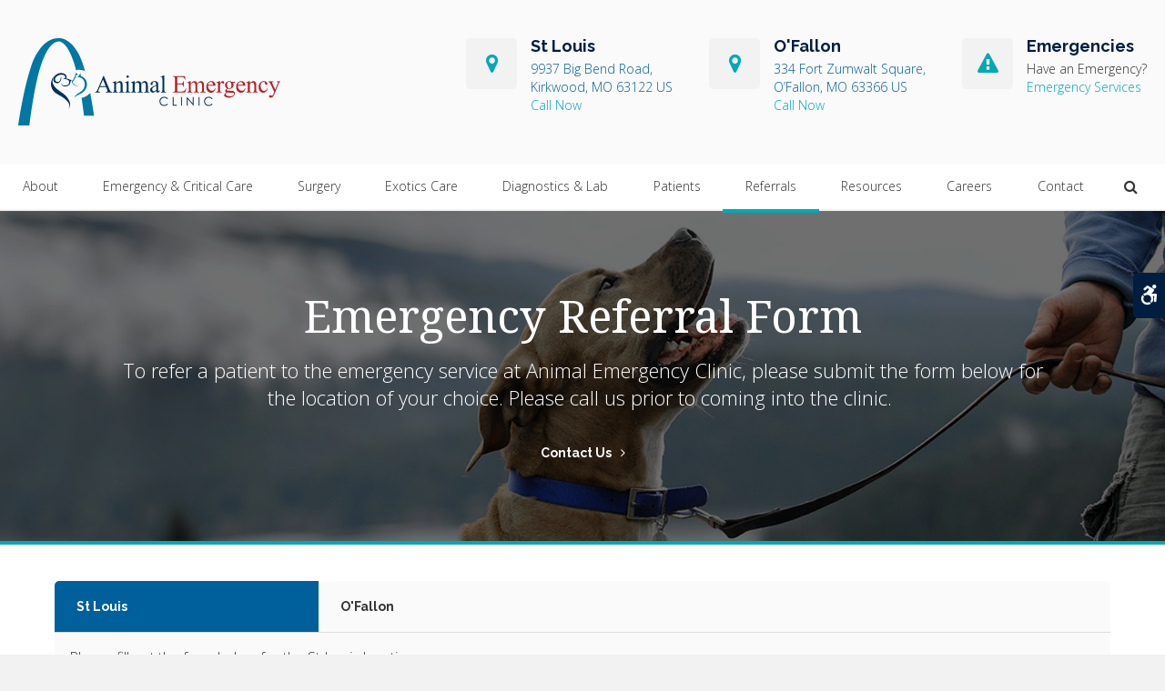

--- FILE ---
content_type: text/html; charset=UTF-8
request_url: https://www.stlouisanimalemergencyclinic.org/site/emergency-vet-referral-o-fallon
body_size: 12322
content:

    
    
    
    
    
    
    
    
    
    
    
    
    
    
    
    
    
    
    
    
    
    
    
    
    <!doctype html>
<html lang="en">
<head>
<title>Emergency Referral Form | St. Louis Vet</title>
<meta http-equiv="Content-Type" content="text/html; charset=utf-8" />



<meta name="generator" content="Tymbrel ( www.tymbrel.com )" />

<meta name="description" content="To refer a patient to the emergency service at Animal Emergency Clinic, please submit the form on this page." />
<meta name="keywords" content="refer, emergency" />


  <link rel="canonical" href="https://www.stlouisanimalemergencyclinic.org/site/emergency-vet-referral-o-fallon" />



<script type="text/javascript">
function clearDefault(element) {
  if (element.defaultValue == element.value) { element.value = "" }
}
</script>




  <link href="/assets/3896/css/global.css" rel="stylesheet" type="text/css" />
<link rel="shortcut icon" href="/images/2575/favicon.ico" type="image/x-icon" />

      <script src="/assets/js/jquery-1.8.2.min.js" type="text/javascript" data-cmsi-js-1a96ecfa7997d56153ffc3d07bb90ca2="true"></script>
  





          
    
    
    
    
    
    
        <!-- HEAD CODE TAB -->

	<meta name="viewport" content="width=device-width, initial-scale=1.0" />	

			<link rel="stylesheet" href="/images/2575/css/style-v3-3.css" />
		
	
    <script>
        $(document).ready(function() {
            const pageTitle = $("#page-title .columns");
            const featureIMG = $("#page-banner");
            const img = featureIMG.find("img");
            const txt = featureIMG.find("p");

            if(img.length > 0) {
                img.attr('alt',"");
                pageTitle.prepend(img)
            }
            else {
                var number = 1 + Math.floor(Math.random() * 4);
                var path = '/images/2575/images/banner-' + number + '.jpg';
                randomImg = $('<img alt="">');
                randomImg.attr('src', path);
                pageTitle.prepend(randomImg);
            }
            
            pageTitle.append(txt);
        })
    </script>
    
    
    
     <script>
$(document).ready(function() {
var status = "false";
        $(window).scroll(function() {
            var scroll = $(window).scrollTop();
            var offset = 600;
        
            
            if (scroll > offset && status === "false") {
                initMap();
                status = "true";
            }
            
            
        });
function initMap() {

    var loc1 = {
        info: "<p class='leadin' style='margin-bottom:0.25em'><span class='name'>Animal Emergency Clinic</span></p>\
                <p><div class='address'><span class='streetAddress'>334 Fort Zumwalt Square</span><span class='addressLocality'>O’Fallon</span><span class='addressRegion'>MO</span> <span class='postalCode'>63366</span> <span class='addressCountry'>US</span></div></p>\
                <p><a href='/site/contact-animal-hospital-o-fallon-vet' class='cms-button-text'>Location Details</a></p>",
		lat: 38.7995182494677,
		long: -90.70860369630836
    }


    var loc2 = {
        info: "<p class='leadin' style='margin-bottom:0.25em'><span class='name'>The St. Louis Animal Emergency Clinic</span></p>\
                <p><div class='address'><span class='streetAddress'>9937 Big Bend Road</span><span class='addressLocality'>Kirkwood</span><span class='addressRegion'>MO</span> <span class='postalCode'>63122</span> <span class='addressCountry'>US</span></div></p>\
                <p><a href='/site/contact-animal-hospital-st-louis-vet' class='cms-button-text'>Location Details</a></p>",
		lat: 38.56947407271959,
		long: -90.39029062698931
    }


    
	var locations = [
        [loc1.info, loc1.lat, loc1.long, 0],
        [loc2.info, loc2.lat, loc2.long, 0],
    ];

	var map = new google.maps.Map(document.getElementById('map'), {
		zoom: 10,
		center: new google.maps.LatLng(38.684, -90.55),
		mapTypeId: google.maps.MapTypeId.ROADMAP
	});

	var infowindow = new google.maps.InfoWindow({});

	var marker, i;

	for (i = 0; i < locations.length; i++) {
		marker = new google.maps.Marker({
			position: new google.maps.LatLng(locations[i][1], locations[i][2]),
			map: map
		});

		google.maps.event.addListener(marker, 'click', (function (marker, i) {
			return function () {
				infowindow.setContent(locations[i][0]);
				infowindow.open(map, marker);
			}
		})(marker, i));
	}
    
    function responsiveMap() {
        if($("#map").outerWidth() < 601 ) {
            map.setZoom(7.8);
        }
        if($("#map").outerWidth() < 501 ) {
            map.setZoom(7.5);
        }
        if($("#map").outerWidth() < 401 ) {
            map.setZoom(7.2);
        }
    }
    
    responsiveMap();
    

    google.maps.event.addDomListener(window, "resize", function() {
     var center = map.getCenter();
     google.maps.event.trigger(map, "resize");
     map.setCenter(center); 
        map.setZoom(8);
        responsiveMap();
    });
    
    
    
    
}

})
</script>
<script async defer src="https://maps.googleapis.com/maps/api/js?key=AIzaSyAxKgQaKusv6x4Ih2PfoNcj8WrZeu4aehQ"></script>
    

	
<!-- /HEAD CODE TAB -->	
    
  
  
  
  
  
  
  
  
  
<meta name="verify-v1" content="SRZ27i9C3bcebQ_Phgsg1PNurTr19tm6mS_X4cgioU4" />
<meta name="google-site-verification" content="SRZ27i9C3bcebQ_Phgsg1PNurTr19tm6mS_X4cgioU4" />

  


<style>
.streetAddress::after, .addressLocality::after {
    content: ', ';
}
</style>
<!-- StartHead - Google Tag Manager -->
<script>(function(w,d,s,l,i){w[l]=w[l]||[];w[l].push({'gtm.start':
new Date().getTime(),event:'gtm.js'});var f=d.getElementsByTagName(s)[0],
j=d.createElement(s),dl=l!='dataLayer'?'&l='+l:'';j.async=true;j.src=
'https://www.googletagmanager.com/gtm.js?id='+i+dl;f.parentNode.insertBefore(j,f);
})(window,document,'script','dataLayer','GTM-KTR848JG');</script>
<!-- End Google Tag Manager -->
<script type="text/javascript" src="/assets/js/forms/jquery.validate.min.js" data-cmsi-js-e9f70b7c3ceaad58b5a9715e8dc17a2d="true"></script>
<link href="/assets/css/forms/template_responsive.css" rel="stylesheet" type="text/css" data-cmsi-css-26ce0079204d966cf5ed7e635ebfe5cb />
<script>var onloadCallback = function(){ jQuery(".captcha-recaptcha").find(".show-captcha").each(function(index, el) {el.setAttribute("data-recaptcha-widget",index); recaptchaWidgetId = grecaptcha.render(el, {"sitekey":"6LfL_d4ZAAAAAO5L6UsS1LJ_SwE8TqzsEm3QvpAE"});});};</script>

<!-- Google Tag Manager Data Layer -->
<script>
  dataLayer = [];
</script>

  <!-- Google Tag Manager -->
  <script>(function(w,d,s,l,i){w[l]=w[l]||[];w[l].push({'gtm.start':
        new Date().getTime(),event:'gtm.js'});var f=d.getElementsByTagName(s)[0],
      j=d.createElement(s),dl=l!='dataLayer'?'&l='+l:'';j.async=true;j.src=
      'https://www.googletagmanager.com/gtm.js?id='+i+dl;f.parentNode.insertBefore(j,f);
    })(window,document,'script','dataLayer','GTM-KWR97TW');</script>
  <!-- End Google Tag Manager -->



<link href="https://fonts.googleapis.com" rel="preconnect">
<link href="https://maps.googleapis.com" rel="preconnect">
<link href="https://ajax.googleapis.com" rel="preconnect">
<link href="https://cdn.jsdelivr.net" rel="preconnect">
<link href="https://www.google.com" rel="preconnect">
<link href="https://use.fontawesome.com" rel="preconnect">
</head>


<!-- TEMPLATE TAB -->
<body><!-- Google Tag Manager -->
<noscript><iframe src="https://www.googletagmanager.com/ns.html?id=GTM-KWR97TW" height="0" width="0" style="display:none;visibility:hidden"></iframe></noscript>
<!-- End Google Tag Manager -->


<!-- StartBody - Google Tag Manager (noscript) -->
<noscript><iframe src="https://www.googletagmanager.com/ns.html?id=GTM-KTR848JG"
height="0" width="0" style="display:none;visibility:hidden"></iframe></noscript>
<!-- EndBody - End Google Tag Manager (noscript) -->
<div class="site-container">
    <div id="top">
        <button class="grt-mobile-button">
    <span class="line1"></span>
    <span class="line2"></span>
    <span class="line3"></span>
    <span class="sr-only">Open Menu</span>
    <span class="sr-only" style="display:none">Close Menu</span>
</button>
        <div id="mobile-menu" style="display:none">
            <ul>
            
                                                        
    <li><a href="/site/emergency-animal-hospital"   class="buttons" title="About, Animal Emergency Clinic, St. Louis Veterinarian">About</a>

    
          <ul>
              <li><a href="/site/emergency-animal-hospital"    title="Our Animal Hospital, Animal Emergency Clinic, St. Louis Veterinarian">Our Hospital</a></li>
                      <li><a href="/site/o-fallon-vet-community-outreach"    title="In Our Community, Animal Emergency Clinic, St. Louis Veterinarian">In Our Community</a></li>
                      <li><a href="/site/veterinarians-o-fallon"    title="Meet Our Vets in St. Louis">Meet Our Vets</a></li>
                    </ul>
    
  </li>
            
    
    <li><a href="/site/emergency-veterinary-care-o-fallon"   class="buttons" title="Emergency Pet Care, Animal Emergency Clinic, St. Louis Veterinarian">Emergency & Critical Care</a>

    
    
  </li>
            
                                                        
    <li><a href="/site/veterinary-surgery-o-fallon"   class="buttons" title="Veterinary Surgery, Animal Emergency Clinic, St. Louis Veterinarian">Surgery</a>

    
          <ul>
              <li><a href="/site/veterinary-surgery-o-fallon/soft-tissue-surgery"    title="Soft Tissue Surgery, Animal Emergency Clinic, Veterinarian">Soft Tissue</a></li>
                      <li><a href="/site/veterinary-surgery-o-fallon/orthopedics"    title="Orthopedic Surgery, Animal Emergency Clinic, St. Louis Veterinarian">Orthopedic Surgery</a></li>
                      <li><a href="/site/vet-surgery-referral"    title="Surgery Referrals, St. Louis Vets">Surgery Referrals</a></li>
                    </ul>
    
  </li>
            
    
    <li><a href="/site/exotic-pet-care"   class="buttons" title="Exotics Care in St. Louis">Exotics Care</a>

    
    
  </li>
            
    
    <li><a href="/site/veterinary-lab-o-fallon"   class="buttons" title="Diagnostics & Lab, Animal Emergency Clinic, St. Louis Veterinarian">Diagnostics & Lab</a>

    
    
  </li>
            
                            
    <li><a href="/site/veterinary-patients-specialty"   class="buttons" title="Patient Information, Animal Emergency Clinic, St. Louis Veterinarian">Patients</a>

    
          <ul>
              <li><a href="/site/financing-options"    title="Financing Options, Animal Emergency Clinic, St. Louis Veterinarian">Financing Options</a></li>
                    </ul>
    
  </li>
            
                                                            
    <li class="active"><a href="/site/veterinary-referrals"   class="buttons" title="Referrals, Animal Emergency Clinic, St. Louis Veterinarian">Referrals</a>

    
          <ul>
              <li><a href="/site/vet-surgery-referral"    title="Surgery Referrals, Animal Emergency Clinic, St. Louis Veterinarian">Surgery Referrals</a></li>
                      <li class="active" aria-current="page"><a href="/site/emergency-vet-referral-o-fallon"  itemprop="url"    title="Emergency Referrals, Animal Emergency Clinic, St. Louis Veterinarian">Emergency Referrals</a></li>
                    </ul>
    
  </li>
            
                                          
    <li><a href="/site/resources"   class="buttons" title="Resources">Resources</a>

    
          <ul>
              <li><a href="/site/resources/pet-loss-grief-counselling"    title="Grief Counseling Resources">Grief Counseling Resources</a></li>
                      <li><a href="/site/blog"    title="Veterinary Blog, Animal Emergency Clinic, St. Louis Veterinarian">Pet Care Tips</a></li>
                    </ul>
    
  </li>
            
    
    <li><a href="/site/veterinary-careers-o-fallon"   class="buttons" title="Careers, Animal Emergency Clinic, St. Louis Veterinarian">Careers</a>

    
    
  </li>
            
                                          
    <li><a href="/site/contact-animal-hospital-vet"   class="buttons" title="Locations, Animal Emergency Clinic, St. Louis Veterinarian">Contact</a>

    
          <ul>
              <li><a href="/site/contact-animal-hospital-o-fallon-vet"    title="Contact Our O'Fallon Animal Hospital, Animal Emergency Clinic">O'Fallon</a></li>
                      <li><a href="/site/contact-animal-hospital-st-louis-vet"    title="Contact Our St Louis Animal Hospital, Animal Emergency Clinic">St Louis</a></li>
                    </ul>
    
  </li>
    </ul>
            <form id="frmSearchMobile" method="get" action="/site/search" role="search">
	<label for="page_search_mobile" class="sr-only">Search</label>
	<input id="page_search_mobile" class="keyword" type="search" name="kw" placeholder="Search">
	<button type="submit" name="btnSubmit"><span class="sr-only">Search</span></button>
</form>
        </div>
    </div>
	
<div class="wrap header--a internal">
<!--<div class="wrap header--b internal">-->
<!--<div class="wrap header--c internal">-->

    <a class="skip-to-content-link" href="#page-title">
    Skip to Main Content
</a>
    
	<!-- Header A 
============================================== -->
<header>
    <div id="accessibility-toggle">
    <button id="accessibility-toggle__btn">
        <span class="fa fa-wheelchair-alt" aria-hidden="true"></span>
        <span class="sr-only" id="accessible__btn">Accessible Version</span>
        <span class="sr-only" id="standard__btn" style="display:none">Standard Version</span>
    </button>
</div>


                                                                                                                                                                                                                                                                                                                                                                                                                                                                                                                                                                                                                                                                                                                                                                                                                                                                                                                                                                                                                                                                                                                                                                                                                                                                                                                                                                                                                                                                                                                                                                                                                                                                                                                                                                                                                                                                                                                                                                                                                                                                                                                                                                                                                                                                                                                                                                                                                                                                                                                                                                                                                                                                                                                                                                                                                                                                                                                                                                                                                                                                                                                                                                                                                                                                                                                                                                                                                                                                                                                                                                                                                                                                                                                                                                                                                                                                                                                                                                                                                                                                                                                                                                                                                                                                                                                                                                                                                                                                                                                                                                                                                                                                                                                                                                                                                                                                                                                                                                                                                                                                                                                                                                                                                                                                            

    <div class="row header__details">
        <div class="columns header__logo">
            <a href="/site/home" itemprop="url"><img src="/files/animal-emergency-clinic-logo-dark.svg" alt="Animal Emergency Clinic" /></a>
        </div>
        <div class="columns header__contact">
            <ul>
<li><span class="fa fa-map-marker" aria-hidden="true"></span>
<p>St Louis</p>
<a href="/site/contact-animal-hospital-st-louis-vet"><div class='address'><span class='streetAddress'>9937 Big Bend Road</span><span class='addressLocality'>Kirkwood</span><span class='addressRegion'>MO</span> <span class='postalCode'>63122</span> <span class='addressCountry'>US</span></div></a>
<p><span class='seo-schema phone'><a itemprop='telephone' content='3148227600' href='tel:13148227600'>314-822-7600</a> </span></p>
</li>
<li><span class="fa fa-map-marker" aria-hidden="true"></span>
<p>O'Fallon</p>
<a href="/site/contact-animal-hospital-o-fallon-vet"><div class='address'><span class='streetAddress'>334 Fort Zumwalt Square</span><span class='addressLocality'>O’Fallon</span><span class='addressRegion'>MO</span> <span class='postalCode'>63366</span> <span class='addressCountry'>US</span></div></a>
<p><span class='seo-schema phone'><a itemprop='telephone' content='6362405496' href='tel:16362405496'>636-240-5496</a> </span></p>
</li>
<li><span class="fa fa-exclamation-triangle" aria-hidden="true"></span>
<p>Emergencies</p>
<p><a href="#">Have an Emergency?</a></p>
<p><a href="/site/emergency-veterinary-care-o-fallon" title="Emergency Care, St. Louis Vets ">Emergency Services</a></p>
</li>
</ul>
        </div>
    </div>
    <div class="header__nav">	
        <div class="row">
            <nav>
                <ul>
            
                                                        
    <li><a href="/site/emergency-animal-hospital"   class="buttons" title="About, Animal Emergency Clinic, St. Louis Veterinarian">About</a>

    
          <ul>
              <li><a href="/site/emergency-animal-hospital"    title="Our Animal Hospital, Animal Emergency Clinic, St. Louis Veterinarian">Our Hospital</a></li>
                      <li><a href="/site/o-fallon-vet-community-outreach"    title="In Our Community, Animal Emergency Clinic, St. Louis Veterinarian">In Our Community</a></li>
                      <li><a href="/site/veterinarians-o-fallon"    title="Meet Our Vets in St. Louis">Meet Our Vets</a></li>
                    </ul>
    
  </li>
            
    
    <li><a href="/site/emergency-veterinary-care-o-fallon"   class="buttons" title="Emergency Pet Care, Animal Emergency Clinic, St. Louis Veterinarian">Emergency & Critical Care</a>

    
    
  </li>
            
                                                        
    <li><a href="/site/veterinary-surgery-o-fallon"   class="buttons" title="Veterinary Surgery, Animal Emergency Clinic, St. Louis Veterinarian">Surgery</a>

    
          <ul>
              <li><a href="/site/veterinary-surgery-o-fallon/soft-tissue-surgery"    title="Soft Tissue Surgery, Animal Emergency Clinic, Veterinarian">Soft Tissue</a></li>
                      <li><a href="/site/veterinary-surgery-o-fallon/orthopedics"    title="Orthopedic Surgery, Animal Emergency Clinic, St. Louis Veterinarian">Orthopedic Surgery</a></li>
                      <li><a href="/site/vet-surgery-referral"    title="Surgery Referrals, St. Louis Vets">Surgery Referrals</a></li>
                    </ul>
    
  </li>
            
    
    <li><a href="/site/exotic-pet-care"   class="buttons" title="Exotics Care in St. Louis">Exotics Care</a>

    
    
  </li>
            
    
    <li><a href="/site/veterinary-lab-o-fallon"   class="buttons" title="Diagnostics & Lab, Animal Emergency Clinic, St. Louis Veterinarian">Diagnostics & Lab</a>

    
    
  </li>
            
                            
    <li><a href="/site/veterinary-patients-specialty"   class="buttons" title="Patient Information, Animal Emergency Clinic, St. Louis Veterinarian">Patients</a>

    
          <ul>
              <li><a href="/site/financing-options"    title="Financing Options, Animal Emergency Clinic, St. Louis Veterinarian">Financing Options</a></li>
                    </ul>
    
  </li>
            
                                                            
    <li class="active"><a href="/site/veterinary-referrals"   class="buttons" title="Referrals, Animal Emergency Clinic, St. Louis Veterinarian">Referrals</a>

    
          <ul>
              <li><a href="/site/vet-surgery-referral"    title="Surgery Referrals, Animal Emergency Clinic, St. Louis Veterinarian">Surgery Referrals</a></li>
                      <li class="active" aria-current="page"><a href="/site/emergency-vet-referral-o-fallon"  itemprop="url"    title="Emergency Referrals, Animal Emergency Clinic, St. Louis Veterinarian">Emergency Referrals</a></li>
                    </ul>
    
  </li>
            
                                          
    <li><a href="/site/resources"   class="buttons" title="Resources">Resources</a>

    
          <ul>
              <li><a href="/site/resources/pet-loss-grief-counselling"    title="Grief Counseling Resources">Grief Counseling Resources</a></li>
                      <li><a href="/site/blog"    title="Veterinary Blog, Animal Emergency Clinic, St. Louis Veterinarian">Pet Care Tips</a></li>
                    </ul>
    
  </li>
            
    
    <li><a href="/site/veterinary-careers-o-fallon"   class="buttons" title="Careers, Animal Emergency Clinic, St. Louis Veterinarian">Careers</a>

    
    
  </li>
            
                                          
    <li><a href="/site/contact-animal-hospital-vet"   class="buttons" title="Locations, Animal Emergency Clinic, St. Louis Veterinarian">Contact</a>

    
          <ul>
              <li><a href="/site/contact-animal-hospital-o-fallon-vet"    title="Contact Our O'Fallon Animal Hospital, Animal Emergency Clinic">O'Fallon</a></li>
                      <li><a href="/site/contact-animal-hospital-st-louis-vet"    title="Contact Our St Louis Animal Hospital, Animal Emergency Clinic">St Louis</a></li>
                    </ul>
    
  </li>
    </ul>
            </nav>
            <div class="header__open-search">
                <button class="open-search"><span class="fa fa-search" aria-hidden="true"></span><span class="sr-only">Open Search Dialog</span></button>
            </div>
        </div>    
    </div>
    
</header>	
<!-- End of Header A 
============================================== -->    
 
<div id="toggleSearch" role="dialog" aria-modal="true" aria-labelledby="page_search_popup_label">
	<button id="close-button"><span aria-hidden="true">&times;</span><span class="sr-only">Close</span></button>
	<form id="frmSearchPopUp" method="get" action="/site/search" role="search">
		<label for="page_search_popup" id="page_search_popup_label" class="sr-only">Search</label>
		<input id="page_search_popup" class="keyword" type="search" name="kw" placeholder="Search">
		<button type="submit" name="btnSubmit"><span class="sr-only">Search</span></button>
	</form>
</div>
    
<!-- Main Content
============================================== -->
    <!--<div id="page-title" class="page-title--a">-->
    <div id="page-title" class="page-title--b">
        <div class="row">
            <div class="columns large-12">
                <h1>Emergency Referral Form</h1>
            </div>
        </div>
    </div>    
    <!--<div class="row internal-content internal-content--a">-->
    <div class="row internal-content internal-content--b full">
		<main class="columns primary"> 
		    <div id="page-banner" class="tymbrel-row" >  <div class="tymbrel-col tymbrel-col-12">
            <div class="callout">
        <p class="leadin">To refer a patient to the emergency service at <span class='name'>Animal Emergency Clinic</span>, please submit the form below for the location of your choice. Please call us prior to coming into the clinic. </p> <p style="text-align: center;"><a href="/site/contact-animal-hospital-vet" class="cms-button-text">Contact us</a></p>
        </div>
      </div>
</div>

<ul class="tabs" data-tabs id="showcase-tabs" role="tablist">
          <li class="tabs-title item-title-6971 is-active" role="presentation"><a href="#panel1-6971" aria-selected="true" onclick="openTab(event, 'panel1-6971',6971)" role="tab" aria-controls="panel1-6971" id="tab-1-6971">St Louis</a></li>
          <li class="tabs-title item-title-6971 " role="presentation"><a href="#panel2-6971" aria-selected="false" onclick="openTab(event, 'panel2-6971',6971)" role="tab" aria-controls="panel2-6971" id="tab-2-6971">O'Fallon</a></li>
    </ul>

<div class="tabs-content" data-tabs-content="showcase-tabs">
              <div role="tabpanel" aria-labelledby="tab-1-6971" class="tabs-panel showcase-tabs-panel-6971 is-active" id="panel1-6971">
                            <div class="tymbrel-row" >  <div class="tymbrel-col tymbrel-col-12">
            <p>Please fill out the form below for the St Louis location.</p> <p><div class="form-vertical">
<div class="ifg-preview-continer" id="ifg-form-container">
<form method="post" id="ifgForm-776" onsubmit="return false;" data-cy="form">

<script>
  
  if (typeof window.phoneObjects776 === 'undefined') {
    window.phoneObjects776 = [];
  }
  
</script>

    <div class="form-group ifg-sort" id="ifg-element-div-26">
    <div class="element_style_26" id="ifg-element-26">
          <h3>Referring Clinic / Doctor</h3>
        </div>
  </div>
  
  
  
  
  
  
  
  
  
  
  
  
  
  
  
  
  
  
  
  
                
    
                  
    
        <div class="form-group ifg-sort" id="ifg-element-div-31">
    <label class="col-md-2  control-label " for="ifg-formfield-776-31" id="ifg-formfield-776-label-31">
      Clinic Name              <span aria-hidden="true">*</span>
      
    </label>
    <div class="col-md-10">
      <input type="text"  name="ifg-formfield-776-31" id="ifg-formfield-776-31" class="element_style_31  form-control" required aria-required="true" data-cy="text"/>
      <span for="ifg-formfield-776-31" class="help-block"></span>
          </div>
  </div>
  
  
  
  
  
  
  
  
  
  
  
  
  
  
  
                          
              
                  
    
        <div class="form-group ifg-sort" id="ifg-element-div-2">
    <label class="col-md-2  control-label " for="ifg-formfield-776-2" id="ifg-formfield-776-label-2">
      Doctor Name              <span aria-hidden="true">*</span>
      
    </label>
    <div class="col-md-10">
      <input type="text"  name="ifg-formfield-776-2" id="ifg-formfield-776-2" class="element_style_2  form-control" required aria-required="true" data-cy="text"/>
      <span for="ifg-formfield-776-2" class="help-block"></span>
          </div>
  </div>
  
  
  
  
  
  
  
  
  
  
  
  
                          
                                            <div class="form-group ifg-sort" id="ifg-element-div-33">
    <label class="col-md-2  control-label " for="ifg-formfield-776-33" id="ifg-formfield-776-label-33">
      Email Address              <span aria-hidden="true">*</span>
      
    </label>
    <div class="col-md-10">
      <input  type="email"  name="ifg-formfield-776-33" id="ifg-formfield-776-33" class="element_style_33  form-control" required aria-required="true" data-cy="email"/>
      <span for="ifg-formfield-776-33" class="help-block"></span>
          </div>
  </div>
  
  
  
  
  
  
  
  
  
  
  
  
  
  
  
  
  
  
                          
              
                  
    
        <div class="form-group ifg-sort" id="ifg-element-div-21">
    <label class="col-md-2  control-label " for="ifg-formfield-776-21" id="ifg-formfield-776-label-21">
      Phone Number for Consultation              <span aria-hidden="true">*</span>
      
    </label>
    <div class="col-md-10">
      <input type="text"  name="ifg-formfield-776-21" id="ifg-formfield-776-21" class="element_style_21  form-control" required aria-required="true" data-cy="text"/>
      <span for="ifg-formfield-776-21" class="help-block"></span>
          </div>
  </div>
  
  
  
  
  
  
  
  
  
  
  
  
  
  
  
  
  
  
  
  
                          
              
                              <div class="form-group ifg-sort" id="ifg-element-div-25">
    <label class="col-md-2 control-label >" for="ifg-formfield-776-25" id="ifg-formfield-776-label-25">
    Consultation Details          <span aria-hidden="true">*</span>
        </label>
    <div class="col-md-10">
      <select name="ifg-formfield-776-25" id="ifg-formfield-776-25" class="element_style_25  form-control" required aria-required="true" data-cy="select">
                                                      <option value="0" >Contact me for any changes to the instructions below.</option>
                                                  <option value="1" > Contact me only if you have questions about the case or for major changes.</option>
                              </select>
      <span for="ifg-formfield-776-25" class="help-block"></span>
          </div>
  </div>
  
  
  
  
  
    <div class="form-group ifg-sort" id="ifg-element-div-9">
    <div class="element_style_9" id="ifg-element-9">
          <h3>Pet Owner Information</h3>
        </div>
  </div>
  
  
  
  
  
  
  
  
  
  
  
  
  
  
  
  
  
  
  
  
                          
              
                  
    
        <div class="form-group ifg-sort" id="ifg-element-div-3">
    <label class="col-md-2  control-label " for="ifg-formfield-776-3" id="ifg-formfield-776-label-3">
      First Name              <span aria-hidden="true">*</span>
      
    </label>
    <div class="col-md-10">
      <input type="text"  name="ifg-formfield-776-3" id="ifg-formfield-776-3" class="element_style_3  form-control" required aria-required="true" data-cy="text"/>
      <span for="ifg-formfield-776-3" class="help-block"></span>
          </div>
  </div>
  
  
  
  
  
  
  
  
  
  
  
  
  
  
  
                          
              
                  
    
        <div class="form-group ifg-sort" id="ifg-element-div-4">
    <label class="col-md-2  control-label " for="ifg-formfield-776-4" id="ifg-formfield-776-label-4">
      Last Name              <span aria-hidden="true">*</span>
      
    </label>
    <div class="col-md-10">
      <input type="text"  name="ifg-formfield-776-4" id="ifg-formfield-776-4" class="element_style_4  form-control" required aria-required="true" data-cy="text"/>
      <span for="ifg-formfield-776-4" class="help-block"></span>
          </div>
  </div>
  
  
  
  
  
  
  
  
  
  
  
  
  
  
  
                          
              
                  
    
        <div class="form-group ifg-sort" id="ifg-element-div-10">
    <label class="col-md-2  control-label " for="ifg-formfield-776-10" id="ifg-formfield-776-label-10">
      Phone              <span aria-hidden="true">*</span>
      
    </label>
    <div class="col-md-10">
      <input type="text"  name="ifg-formfield-776-10" id="ifg-formfield-776-10" class="element_style_10  form-control" required aria-required="true" data-cy="text"/>
      <span for="ifg-formfield-776-10" class="help-block"></span>
          </div>
  </div>
  
  
  
  
  
  
  
  
  
  
  
  
      <div class="form-group ifg-sort" id="ifg-element-div-32">
    <label class="col-md-2  control-label " for="ifg-formfield-776-32" id="ifg-formfield-776-label-32">
      Email Address      
    </label>
    <div class="col-md-10">
      <input  type="email"  name="ifg-formfield-776-32" id="ifg-formfield-776-32" class="element_style_32  form-control"  data-cy="email"/>
      <span for="ifg-formfield-776-32" class="help-block"></span>
          </div>
  </div>
  
  
  
  
  
  
  
  
  
  
  
  
  
  
  
  
  
  
                          
              
                  
    
        <div class="form-group ifg-sort" id="ifg-element-div-5">
    <label class="col-md-2  control-label " for="ifg-formfield-776-5" id="ifg-formfield-776-label-5">
      Address              <span aria-hidden="true">*</span>
      
    </label>
    <div class="col-md-10">
      <input type="text"  name="ifg-formfield-776-5" id="ifg-formfield-776-5" class="element_style_5  form-control" required aria-required="true" data-cy="text"/>
      <span for="ifg-formfield-776-5" class="help-block"></span>
          </div>
  </div>
  
  
  
  
  
  
  
  
  
  
  
  
  
  
  
                          
              
                  
    
        <div class="form-group ifg-sort" id="ifg-element-div-6">
    <label class="col-md-2  control-label " for="ifg-formfield-776-6" id="ifg-formfield-776-label-6">
      City              <span aria-hidden="true">*</span>
      
    </label>
    <div class="col-md-10">
      <input type="text"  name="ifg-formfield-776-6" id="ifg-formfield-776-6" class="element_style_6  form-control" required aria-required="true" data-cy="text"/>
      <span for="ifg-formfield-776-6" class="help-block"></span>
          </div>
  </div>
  
  
  
  
  
  
  
  
  
  
  
  
  
  
  
                          
              
                  
    
        <div class="form-group ifg-sort" id="ifg-element-div-7">
    <label class="col-md-2  control-label " for="ifg-formfield-776-7" id="ifg-formfield-776-label-7">
      State              <span aria-hidden="true">*</span>
      
    </label>
    <div class="col-md-10">
      <input type="text"  name="ifg-formfield-776-7" id="ifg-formfield-776-7" class="element_style_7  form-control" required aria-required="true" data-cy="text"/>
      <span for="ifg-formfield-776-7" class="help-block"></span>
          </div>
  </div>
  
  
  
  
  
  
  
  
  
  
  
  
  
  
  
                          
              
                  
    
        <div class="form-group ifg-sort" id="ifg-element-div-8">
    <label class="col-md-2  control-label " for="ifg-formfield-776-8" id="ifg-formfield-776-label-8">
      Zip Code              <span aria-hidden="true">*</span>
      
    </label>
    <div class="col-md-10">
      <input type="text"  name="ifg-formfield-776-8" id="ifg-formfield-776-8" class="element_style_8  form-control" required aria-required="true" data-cy="text"/>
      <span for="ifg-formfield-776-8" class="help-block"></span>
          </div>
  </div>
  
  
  
  
  
  
  
  
  
  
    <div class="form-group ifg-sort" id="ifg-element-div-12">
    <div class="element_style_12" id="ifg-element-12">
          <h3>Patient Information</h3>
        </div>
  </div>
  
  
  
  
  
  
  
  
  
  
  
  
  
  
  
  
  
  
  
  
                          
              
                  
    
        <div class="form-group ifg-sort" id="ifg-element-div-13">
    <label class="col-md-2  control-label " for="ifg-formfield-776-13" id="ifg-formfield-776-label-13">
      Pet Name              <span aria-hidden="true">*</span>
      
    </label>
    <div class="col-md-10">
      <input type="text"  name="ifg-formfield-776-13" id="ifg-formfield-776-13" class="element_style_13  form-control" required aria-required="true" data-cy="text"/>
      <span for="ifg-formfield-776-13" class="help-block"></span>
          </div>
  </div>
  
  
  
  
  
  
  
  
  
  
  
  
  
  
  
                          
              
                  
    
        <div class="form-group ifg-sort" id="ifg-element-div-28">
    <label class="col-md-2  control-label " for="ifg-formfield-776-28" id="ifg-formfield-776-label-28">
      Age / Date of Birth              <span aria-hidden="true">*</span>
      
    </label>
    <div class="col-md-10">
      <input type="text"  name="ifg-formfield-776-28" id="ifg-formfield-776-28" class="element_style_28  form-control" required aria-required="true" data-cy="text"/>
      <span for="ifg-formfield-776-28" class="help-block"></span>
          </div>
  </div>
  
  
  
  
  
  
  
  
  
  
  
  
  
  
  
                          
              
                  
    
        <div class="form-group ifg-sort" id="ifg-element-div-14">
    <label class="col-md-2  control-label " for="ifg-formfield-776-14" id="ifg-formfield-776-label-14">
      Species              <span aria-hidden="true">*</span>
      
    </label>
    <div class="col-md-10">
      <input type="text"  name="ifg-formfield-776-14" id="ifg-formfield-776-14" class="element_style_14  form-control" required aria-required="true" data-cy="text"/>
      <span for="ifg-formfield-776-14" class="help-block"></span>
          </div>
  </div>
  
  
  
  
  
  
  
  
  
  
  
  
  
  
  
                          
              
                  
    
        <div class="form-group ifg-sort" id="ifg-element-div-16">
    <label class="col-md-2  control-label " for="ifg-formfield-776-16" id="ifg-formfield-776-label-16">
      Breed              <span aria-hidden="true">*</span>
      
    </label>
    <div class="col-md-10">
      <input type="text"  name="ifg-formfield-776-16" id="ifg-formfield-776-16" class="element_style_16  form-control" required aria-required="true" data-cy="text"/>
      <span for="ifg-formfield-776-16" class="help-block"></span>
          </div>
  </div>
  
  
  
  
  
  
  
  
  
  
  
  
  
  
  
                          
              
                  
    
        <div class="form-group ifg-sort" id="ifg-element-div-29">
    <label class="col-md-2  control-label " for="ifg-formfield-776-29" id="ifg-formfield-776-label-29">
      Sex              <span aria-hidden="true">*</span>
      
    </label>
    <div class="col-md-10">
      <input type="text"  name="ifg-formfield-776-29" id="ifg-formfield-776-29" class="element_style_29  form-control" required aria-required="true" data-cy="text"/>
      <span for="ifg-formfield-776-29" class="help-block"></span>
          </div>
  </div>
  
  
  
  
  
  
  
  
  
  
  
  
  
  
  
                          
              
                  
    
        <div class="form-group ifg-sort" id="ifg-element-div-17">
    <label class="col-md-2  control-label " for="ifg-formfield-776-17" id="ifg-formfield-776-label-17">
      Weight (lb/kg)              <span aria-hidden="true">*</span>
      
    </label>
    <div class="col-md-10">
      <input type="text"  name="ifg-formfield-776-17" id="ifg-formfield-776-17" class="element_style_17  form-control" required aria-required="true" data-cy="text"/>
      <span for="ifg-formfield-776-17" class="help-block"></span>
          </div>
  </div>
  
  
  
  
  
  
  
  
  
  
    <div class="form-group ifg-sort" id="ifg-element-div-27">
    <div class="element_style_27" id="ifg-element-27">
          <h3>Emergency Information</h3>
        </div>
  </div>
  
  
  
  
  
  
  
  
  
  
  
  
  
  
  
  
  
  
  
    
                      
              
                          
  
  <div class="form-group ifg-sort" id="ifg-element-div-19">
    <label class="col-md-2  control-label " for="ifg-formfield-776-19" id="ifg-formfield-776-label-19">
      Presenting Complaint              <span aria-hidden="true">*</span>
      
    </label>
    <div class="col-md-10">
      <textarea  name="ifg-formfield-776-19" id="ifg-formfield-776-19" class="element_style_19  form-control" required aria-required="true" data-cy="textarea"></textarea>
      <span for="ifg-formfield-776-19" class="help-block"></span>
          </div>
  </div>
  
  
  
  
  
  
  
  
  
  
  
  
  
  
  
    
                      
              
                          
  
  <div class="form-group ifg-sort" id="ifg-element-div-20">
    <label class="col-md-2  control-label " for="ifg-formfield-776-20" id="ifg-formfield-776-label-20">
      Diagnosis / Differentials              <span aria-hidden="true">*</span>
      
    </label>
    <div class="col-md-10">
      <textarea  name="ifg-formfield-776-20" id="ifg-formfield-776-20" class="element_style_20  form-control" required aria-required="true" data-cy="textarea"></textarea>
      <span for="ifg-formfield-776-20" class="help-block"></span>
          </div>
  </div>
  
  
  
  
  
  
  
  
  
  
  
  
  
  
  
    
                      
              
                          
  
  <div class="form-group ifg-sort" id="ifg-element-div-22">
    <label class="col-md-2  control-label " for="ifg-formfield-776-22" id="ifg-formfield-776-label-22">
      Current Medications, Laboratory Findings, Recent Surgery, Other. Please include the time medicine was last given or when treatments were complete. Send radiographs and copy of blood work with owner.              <span aria-hidden="true">*</span>
      
    </label>
    <div class="col-md-10">
      <textarea  name="ifg-formfield-776-22" id="ifg-formfield-776-22" class="element_style_22  form-control" required aria-required="true" data-cy="textarea"></textarea>
      <span for="ifg-formfield-776-22" class="help-block"></span>
          </div>
  </div>
  
  
  
  
  
  
  
  
  
  
  
  
  
  
  
    
                      
              
                          
  
  <div class="form-group ifg-sort" id="ifg-element-div-23">
    <label class="col-md-2  control-label " for="ifg-formfield-776-23" id="ifg-formfield-776-label-23">
      Instructions for Emergency Doctor. Please include medication doses, route of administration, fluid type and rate.               <span aria-hidden="true">*</span>
      
    </label>
    <div class="col-md-10">
      <textarea  name="ifg-formfield-776-23" id="ifg-formfield-776-23" class="element_style_23  form-control" required aria-required="true" data-cy="textarea"></textarea>
      <span for="ifg-formfield-776-23" class="help-block"></span>
          </div>
  </div>
  
  
  
  
  
  
  
  
  
  
  
  
  
  
  
  
  
  
  
  
  
  
  
  
  
          <div class="form-group">
    <label class="col-md-2 control-label " id="ifg-formfield-776-label-30" role="presentation">           Upload any relevant documents        </label>
    <div class="col-md-10">
      <a href="#" onclick="selectUploadFile(776,30);return false;" class="cms-button-secondary" aria-describedby="ifg-formfield-776-label-30">Browse...</a>
      <span id="ifg-upload-776-file-30"></span>
      <input type="hidden" name="ifg-formfield-776-30" id="ifg-formfield-776-30" class="element_style_30  form-control" />
      <span for="ifg-formfield-776-30" class="help-block"></span>
            </div>

  </div>
  
  
  
  
  
  
  
  
  
  
    
                      
              
                              <div class="form-group ifg-sort" role="group" aria-labelledby="ifg-formfield-776-label-24" id="ifg-element-div-24">
    <label class="col-md-2 control-label " id="ifg-formfield-776-label-24" role="presentation">
    Next Steps (Please check all that apply)          <span aria-hidden="true">*</span>
        </label>
    <div class="col-md-10">
                                          <div class="" >
          <label for="ifg-formfield-776-24-0" class="element_style_24 ">
          <input type="checkbox" name="ifg-formfield-776-24[]" id="ifg-formfield-776-24-0" class="" value="0"  required aria-required="true" data-cy="checkbox"/>
          Bill us for client charges</label>
        </div>
                                      <div class="" >
          <label for="ifg-formfield-776-24-1" class="element_style_24 ">
          <input type="checkbox" name="ifg-formfield-776-24[]" id="ifg-formfield-776-24-1" class="" value="3"   data-cy="checkbox"/>
          Patient is to return to my hospital for continued care</label>
        </div>
                                      <div class=""  id="ifg-formfield-776-24">
          <label for="ifg-formfield-776-24-2" class="element_style_24 ">
          <input type="checkbox" name="ifg-formfield-776-24[]" id="ifg-formfield-776-24-2" class="" value="4"   data-cy="checkbox"/>
          Please keep patient for workup</label>
        </div>
                                <span for="ifg-formfield-776-24[]" class="help-block"></span>
    </div>
  </div>
  
  
  
  
  
  
  
  
  
  
  
  
  
  
  
  
  
  
  
          
        
        
  <div class="form-group ifg-sort" id="ifg-element-div-34">
    <label class="col-md-2 control-label " for="ifg-formfield-776-34" id="ifg-formfield-776-label-34">
    Spam Blocker         </label>
    <div class="col-md-10">
      <div id="recaptcha-34" class="captcha-recaptcha">
        <div class="show-captcha" ></div>
      </div>
      <span for="captchaSolution" class="help-block"></span>
          </div>
  </div>
  
  
  
  
  
  
  
  
  
  
  
      <div id="f1_upload_process-776" class="form-group" style="display:none;">
    <img src="/assets/images/manage/forms/loader.svg" width="32" alt="loader" />
  </div>
  <div class="form-group">
    <input type="submit" name="ifg-formfield-776-1" id="ifg-formfield-776-1" value="Submit" class="form-control element_style_1 event-submit-btn-776" onclick="submitClicked(776);return false;" data-cy="form-submit"/>
  </div>
  
  
  
  
  
  
  
<input type="hidden" name="form_id" value="29113" />
<input type="hidden" name="genRand_id" value="776" />
</form>


<form hidden action="/cmsi-data/formfile" method="post" enctype="multipart/form-data" id="upload_form-776" target="upload_target" onsubmit="startUpload(776);" >
<input type="hidden" name="formID" value="29113" />

<div id="f1_upload_form-776"></div>
<div class="form-group ifg-sort" id="ifg-element-div-30">
  <input type="file" name="myfile[]" onchange="showFileNameSelected(776,30);" id="ifg-formfield-776-file-30" style="display:none; height:0px; width:0px;" data-cy="file"/>
  <input type="hidden" name="max_file_size[]" value="" />
  <input type="hidden" name="unit_file_size[]" value="" />
  <input type="hidden" name="ext_auth_type[]" value="" />
  <input type="hidden" name="authorized_file_ext[]" value="<" />
  <input type="hidden" name="file_email_attach_type[]" value="" />
  <input type="hidden" name="err_file_ext[]" value="" />
  <input type="hidden" name="err_file_size[]" value="" />
  <input type="hidden" name="file_index[]" value="30" />
  <input type="hidden" name="required[]" value="optional" />
  <input type="hidden" name="element_required_validation_txt[]" value="This field is Required" />
</div>
<iframe id="upload_target" name="upload_target" style="width:0;height:0;border:0;"></iframe>
</form>



</div>
</div>


<script type="text/javascript">
  
    

jQuery().ready(function() {
  startUpload = function(generateRand2) {
  window.globalVar2 = generateRand2;
    document.getElementById('f1_upload_form-'+globalVar2).style.visibility = 'hidden';
     return true;
  }

  stopUpload = function(response) {
    if (response.success == true) {
      if (response.file_names) {
        jQuery.each(response.file_names, function(index, element) {
          jQuery("#ifg-formfield-"+globalVar+"-" + index).val(element);
        });
      }
      ajaxSubmit();
    } else {
      jQuery(".event-err").remove();
      jQuery.each(response.err, function(index, element) {
        jQuery("#ifg-formfield-"+globalVar+"-" + element.fileindex).after(element.err);
      });
      jQuery("#f1_upload_process-"+globalVar).hide();
      jQuery(".event-submit-btn-"+globalVar).show();
    }

    return true;
  }

  jQuery("#ifgForm-776").validate({

    rules: {
     "ifg-formfield-776-31":"required","ifg-formfield-776-2":"required","ifg-formfield-776-33":{required: true, email: true},"ifg-formfield-776-21":"required","ifg-formfield-776-25":"required","ifg-formfield-776-3":"required","ifg-formfield-776-4":"required","ifg-formfield-776-10":"required","ifg-formfield-776-5":"required","ifg-formfield-776-6":"required","ifg-formfield-776-7":"required","ifg-formfield-776-8":"required","ifg-formfield-776-13":"required","ifg-formfield-776-28":"required","ifg-formfield-776-14":"required","ifg-formfield-776-16":"required","ifg-formfield-776-29":"required","ifg-formfield-776-17":"required","ifg-formfield-776-19":"required","ifg-formfield-776-20":"required","ifg-formfield-776-22":"required","ifg-formfield-776-23":"required","ifg-formfield-776-24":"required","captchaSolution":"required"
    },
    messages: {
      "ifg-formfield-776-31": "This field is required.","ifg-formfield-776-2": "This field is required.","ifg-formfield-776-33": "Provide a valid email address.","ifg-formfield-776-21": "This field is required.","ifg-formfield-776-25": "Please select from a menu item below.","ifg-formfield-776-3": "This field is required.","ifg-formfield-776-4": "This field is required.","ifg-formfield-776-10": "This field is required.","ifg-formfield-776-5": "This field is required.","ifg-formfield-776-6": "This field is required.","ifg-formfield-776-7": "This field is required.","ifg-formfield-776-8": "This field is required.","ifg-formfield-776-13": "This field is required.","ifg-formfield-776-28": "This field is required.","ifg-formfield-776-14": "This field is required.","ifg-formfield-776-16": "This field is required.","ifg-formfield-776-29": "This field is required.","ifg-formfield-776-17": "This field is required.","ifg-formfield-776-19": "This field is required.","ifg-formfield-776-20": "This field is required.","ifg-formfield-776-22": "This field is required.","ifg-formfield-776-23": "This field is required.","ifg-formfield-776-24": "Please select one or more options above.","captchaSolution": "This field is required"
    },
    errorElement: 'span',
    errorPlacement: function (error, element) {
      error.insertAfter(element.closest('.col-md-10'));
    },
    errorClass: 'help-block',
    focusInvalid: true,
    ignore: "",
    invalidHandler: function (event, validator) {
      // Nix?
    },
    highlight: function (element) {
      var form_id = jQuery(element).closest('form').attr('id');
      var splitFormID = form_id.split("-");
      var getFormID = splitFormID[1];
      jQuery(element).closest('.form-group').addClass('has-error');
      jQuery(element).closest('.form-group').find('.help-block').addClass('help-block-bg');
      jQuery("#f1_upload_process-"+getFormID).hide();
      jQuery(".event-submit-btn-"+getFormID).show();
    },
    unhighlight: function (element) {
      jQuery(element).closest('.form-group').removeClass('has-error');
      jQuery(element).closest('.form-group').find('.help-block').removeClass('help-block-bg');
    },
    success: function (label) {
      label.closest('.form-group').removeClass('has-error');
    },

    submitHandler: function(form) {
      var has_selected_file;
      //jQuery('input[type=file]').filter(function() {
      jQuery('#upload_form-776').filter(function() {
        has_selected_file = true;
      }).length  > 0 ;
      if (has_selected_file) {
        jQuery("#upload_form-776").submit();
      } else{
        ajaxSubmit();
      }
    }
  });

  submitClicked = function(generateRand) {
    window.globalVar = generateRand;
    jQuery("#f1_upload_process-"+globalVar).show();
    jQuery("#f1_upload_process-"+globalVar+ " img").css({
      'border': '1px dotted rgb(204, 204, 204)',
      'border-radius': '17px',
      'background-color': '#ccc'
    });
    jQuery(".event-submit-btn-"+generateRand).hide();
    jQuery(".event-err").hide();
    jQuery(".alert").remove();

    let eleRecaptcha = $("#ifgForm-" + generateRand).find('div input[name="g-recaptcha-response"]');
    if (eleRecaptcha.length > 0) {
      grecaptcha.execute('6LdiBt8ZAAAAAK_r5akjc-frIgBB8I0L8CwWJK7A', {action: "submit"}).then(function (token) {
        $(eleRecaptcha).val(token);
        jQuery("#ifgForm-" + generateRand).submit();
      });
    } else {
      jQuery("#ifgForm-" + generateRand).submit();
    }
  }

  selectUploadFile = function(generateRand,counter) {
    jQuery("#ifg-formfield-"+generateRand+"-file-"+counter).click();
  }

  showFileNameSelected = function(generateRand,counter) {
    jQuery("#ifg-upload-"+generateRand+"-file-"+counter).html(jQuery("#ifg-formfield-"+generateRand+"-file-"+counter).val().split('\\').pop());
    jQuery("#ifg-formfield-"+generateRand+"-"+counter).val(jQuery("#ifg-formfield-"+generateRand+"-file-"+counter).val().split('\\').pop());
  }

  fillPhoneFieldsFull = function(globalVar) {
    for (const phoneObj of window['phoneObjects' + globalVar]) {
      document.getElementsByName(phoneObj.phoneFieldFullName)[0].value = phoneObj.intlTelInput.getNumber();
    }
  }

    ajaxSubmit = function() {
    fillPhoneFieldsFull(globalVar);
    var frmData = jQuery("#ifgForm-"+globalVar).serialize();
    jQuery.ajax({
      url: "/cmsi-data/formdata",
      data: frmData,
      type: "POST",
      async: false,
      dataType: "json",

      success:function(response) {
        jQuery("#f1_upload_process-"+globalVar).hide();
        jQuery(".event-submit-btn-"+globalVar).show();

                if (response.field_success == true) {
          var all_success = response.success;
          var displayAlert = true;
          if (typeof response.success_email != 'undefined' && response.success_email == true) {
            jQuery("#ifg-form-container").prepend(response.success_email_msg);
          } else if (typeof response.success_email != 'undefined' && response.success_email == false) {
            jQuery("#ifg-form-container").prepend(response.err_email_msg);
            all_success = false;
          }

          if (typeof response.success_action != 'undefined') {
            if (response.success_action == 'url-redirection' && typeof response.success_msg != 'undefined') {
              if (response.success_target == 'true') {

                jQuery("#ifgForm-"+globalVar).css("display","none");
                jQuery(".event-submit-btn-"+globalVar).css("display","none");
                jQuery("#ifgForm-"+globalVar).before("<div class='alert alert-success'>Sent.</div>");
                jQuery('html, body').animate({
                  scrollTop: jQuery(".alert").offset().top
                }, 500);
                window.open(response.success_msg, '_blank');
              } else {
                displayAlert = false;
                window.location.href = response.success_msg;
              }
            } else if (response.success_action == 'custom-msg' && typeof response.success_msg != 'undefined') {
              jQuery("#ifgForm-"+globalVar).before(response.success_msg);
            }
          }

          if ( displayAlert ){
            jQuery('html, body').animate({
              scrollTop: jQuery(".alert").offset().top
            }, 500);
          }

          jQuery("#ifgForm-"+globalVar).css("display","none");
          jQuery(".event-submit-btn-"+globalVar).css("display","none");
        } else {
          jQuery.each(response.field_err, function (index, element) {
            if ($("#" + element.field_name).closest("form").find("div.show-captcha").length > 0) {
              let recaptchaWidgetId = $("#" + element.field_name).closest("form").find("div.show-captcha").data().recaptchaWidget;
              if (typeof recaptchaWidgetId != 'undefined') {
                grecaptcha.reset(recaptchaWidgetId)
              }
            }
            jQuery("#" + element.field_name).after('<div class="has-error-' + globalVar + ' event-err"><span class="help-block-bg" style="color:#b94a48;">' + element.err + '</span></div>');
          });
        }
      },
      
      error:function(xhr,err){
        jQuery("#f1_upload_process-"+globalVar).hide();
        jQuery(".event-submit-btn-"+globalVar).show();
      }
    });
  }

});
</script>

</p>
      </div>
</div>
          </div>
              <div role="tabpanel" aria-labelledby="tab-2-6971" class="tabs-panel showcase-tabs-panel-6971 " id="panel2-6971">
                            <div class="tymbrel-row" >  <div class="tymbrel-col tymbrel-col-12">
            <p>Please fill out the form below for the O'Fallon location.</p> <p><div class="form-vertical">
<div class="ifg-preview-continer" id="ifg-form-container">
<form method="post" id="ifgForm-155" onsubmit="return false;" data-cy="form">

<script>
  
  if (typeof window.phoneObjects155 === 'undefined') {
    window.phoneObjects155 = [];
  }
  
</script>

    <div class="form-group ifg-sort" id="ifg-element-div-26">
    <div class="element_style_26" id="ifg-element-26">
          <h3>Referring Clinic / Doctor</h3>
        </div>
  </div>
  
  
  
  
  
  
  
  
  
  
  
  
  
  
  
  
  
  
  
  
                
    
                  
    
        <div class="form-group ifg-sort" id="ifg-element-div-31">
    <label class="col-md-2  control-label " for="ifg-formfield-155-31" id="ifg-formfield-155-label-31">
      Clinic Name              <span aria-hidden="true">*</span>
      
    </label>
    <div class="col-md-10">
      <input type="text"  name="ifg-formfield-155-31" id="ifg-formfield-155-31" class="element_style_31  form-control" required aria-required="true" data-cy="text"/>
      <span for="ifg-formfield-155-31" class="help-block"></span>
          </div>
  </div>
  
  
  
  
  
  
  
  
  
  
  
  
  
  
  
                          
              
                  
    
        <div class="form-group ifg-sort" id="ifg-element-div-2">
    <label class="col-md-2  control-label " for="ifg-formfield-155-2" id="ifg-formfield-155-label-2">
      Doctor Name              <span aria-hidden="true">*</span>
      
    </label>
    <div class="col-md-10">
      <input type="text"  name="ifg-formfield-155-2" id="ifg-formfield-155-2" class="element_style_2  form-control" required aria-required="true" data-cy="text"/>
      <span for="ifg-formfield-155-2" class="help-block"></span>
          </div>
  </div>
  
  
  
  
  
  
  
  
  
  
  
  
                          
                                            <div class="form-group ifg-sort" id="ifg-element-div-33">
    <label class="col-md-2  control-label " for="ifg-formfield-155-33" id="ifg-formfield-155-label-33">
      Email Address              <span aria-hidden="true">*</span>
      
    </label>
    <div class="col-md-10">
      <input  type="email"  name="ifg-formfield-155-33" id="ifg-formfield-155-33" class="element_style_33  form-control" required aria-required="true" data-cy="email"/>
      <span for="ifg-formfield-155-33" class="help-block"></span>
          </div>
  </div>
  
  
  
  
  
  
  
  
  
  
  
  
  
  
  
  
  
  
                          
              
                  
    
        <div class="form-group ifg-sort" id="ifg-element-div-21">
    <label class="col-md-2  control-label " for="ifg-formfield-155-21" id="ifg-formfield-155-label-21">
      Phone Number for Consultation              <span aria-hidden="true">*</span>
      
    </label>
    <div class="col-md-10">
      <input type="text"  name="ifg-formfield-155-21" id="ifg-formfield-155-21" class="element_style_21  form-control" required aria-required="true" data-cy="text"/>
      <span for="ifg-formfield-155-21" class="help-block"></span>
          </div>
  </div>
  
  
  
  
  
  
  
  
  
  
  
  
  
  
  
  
  
  
  
  
                          
              
                              <div class="form-group ifg-sort" id="ifg-element-div-25">
    <label class="col-md-2 control-label >" for="ifg-formfield-155-25" id="ifg-formfield-155-label-25">
    Consultation Details          <span aria-hidden="true">*</span>
        </label>
    <div class="col-md-10">
      <select name="ifg-formfield-155-25" id="ifg-formfield-155-25" class="element_style_25  form-control" required aria-required="true" data-cy="select">
                                                      <option value="0" >Contact me for any changes to the instructions below.</option>
                                                  <option value="1" > Contact me only if you have questions about the case or for major changes.</option>
                              </select>
      <span for="ifg-formfield-155-25" class="help-block"></span>
          </div>
  </div>
  
  
  
  
  
    <div class="form-group ifg-sort" id="ifg-element-div-9">
    <div class="element_style_9" id="ifg-element-9">
          <h3>Pet Owner Information</h3>
        </div>
  </div>
  
  
  
  
  
  
  
  
  
  
  
  
  
  
  
  
  
  
  
  
                          
              
                  
    
        <div class="form-group ifg-sort" id="ifg-element-div-3">
    <label class="col-md-2  control-label " for="ifg-formfield-155-3" id="ifg-formfield-155-label-3">
      First Name              <span aria-hidden="true">*</span>
      
    </label>
    <div class="col-md-10">
      <input type="text"  name="ifg-formfield-155-3" id="ifg-formfield-155-3" class="element_style_3  form-control" required aria-required="true" data-cy="text"/>
      <span for="ifg-formfield-155-3" class="help-block"></span>
          </div>
  </div>
  
  
  
  
  
  
  
  
  
  
  
  
  
  
  
                          
              
                  
    
        <div class="form-group ifg-sort" id="ifg-element-div-4">
    <label class="col-md-2  control-label " for="ifg-formfield-155-4" id="ifg-formfield-155-label-4">
      Last Name              <span aria-hidden="true">*</span>
      
    </label>
    <div class="col-md-10">
      <input type="text"  name="ifg-formfield-155-4" id="ifg-formfield-155-4" class="element_style_4  form-control" required aria-required="true" data-cy="text"/>
      <span for="ifg-formfield-155-4" class="help-block"></span>
          </div>
  </div>
  
  
  
  
  
  
  
  
  
  
  
  
  
  
  
                          
              
                  
    
        <div class="form-group ifg-sort" id="ifg-element-div-10">
    <label class="col-md-2  control-label " for="ifg-formfield-155-10" id="ifg-formfield-155-label-10">
      Phone              <span aria-hidden="true">*</span>
      
    </label>
    <div class="col-md-10">
      <input type="text"  name="ifg-formfield-155-10" id="ifg-formfield-155-10" class="element_style_10  form-control" required aria-required="true" data-cy="text"/>
      <span for="ifg-formfield-155-10" class="help-block"></span>
          </div>
  </div>
  
  
  
  
  
  
  
  
  
  
  
  
      <div class="form-group ifg-sort" id="ifg-element-div-32">
    <label class="col-md-2  control-label " for="ifg-formfield-155-32" id="ifg-formfield-155-label-32">
      Email Address      
    </label>
    <div class="col-md-10">
      <input  type="email"  name="ifg-formfield-155-32" id="ifg-formfield-155-32" class="element_style_32  form-control"  data-cy="email"/>
      <span for="ifg-formfield-155-32" class="help-block"></span>
          </div>
  </div>
  
  
  
  
  
  
  
  
  
  
  
  
  
  
  
  
  
  
                          
              
                  
    
        <div class="form-group ifg-sort" id="ifg-element-div-5">
    <label class="col-md-2  control-label " for="ifg-formfield-155-5" id="ifg-formfield-155-label-5">
      Address              <span aria-hidden="true">*</span>
      
    </label>
    <div class="col-md-10">
      <input type="text"  name="ifg-formfield-155-5" id="ifg-formfield-155-5" class="element_style_5  form-control" required aria-required="true" data-cy="text"/>
      <span for="ifg-formfield-155-5" class="help-block"></span>
          </div>
  </div>
  
  
  
  
  
  
  
  
  
  
  
  
  
  
  
                          
              
                  
    
        <div class="form-group ifg-sort" id="ifg-element-div-6">
    <label class="col-md-2  control-label " for="ifg-formfield-155-6" id="ifg-formfield-155-label-6">
      City              <span aria-hidden="true">*</span>
      
    </label>
    <div class="col-md-10">
      <input type="text"  name="ifg-formfield-155-6" id="ifg-formfield-155-6" class="element_style_6  form-control" required aria-required="true" data-cy="text"/>
      <span for="ifg-formfield-155-6" class="help-block"></span>
          </div>
  </div>
  
  
  
  
  
  
  
  
  
  
  
  
  
  
  
                          
              
                  
    
        <div class="form-group ifg-sort" id="ifg-element-div-7">
    <label class="col-md-2  control-label " for="ifg-formfield-155-7" id="ifg-formfield-155-label-7">
      State              <span aria-hidden="true">*</span>
      
    </label>
    <div class="col-md-10">
      <input type="text"  name="ifg-formfield-155-7" id="ifg-formfield-155-7" class="element_style_7  form-control" required aria-required="true" data-cy="text"/>
      <span for="ifg-formfield-155-7" class="help-block"></span>
          </div>
  </div>
  
  
  
  
  
  
  
  
  
  
  
  
  
  
  
                          
              
                  
    
        <div class="form-group ifg-sort" id="ifg-element-div-8">
    <label class="col-md-2  control-label " for="ifg-formfield-155-8" id="ifg-formfield-155-label-8">
      Zip Code              <span aria-hidden="true">*</span>
      
    </label>
    <div class="col-md-10">
      <input type="text"  name="ifg-formfield-155-8" id="ifg-formfield-155-8" class="element_style_8  form-control" required aria-required="true" data-cy="text"/>
      <span for="ifg-formfield-155-8" class="help-block"></span>
          </div>
  </div>
  
  
  
  
  
  
  
  
  
  
    <div class="form-group ifg-sort" id="ifg-element-div-12">
    <div class="element_style_12" id="ifg-element-12">
          <h3>Patient Information</h3>
        </div>
  </div>
  
  
  
  
  
  
  
  
  
  
  
  
  
  
  
  
  
  
  
  
                          
              
                  
    
        <div class="form-group ifg-sort" id="ifg-element-div-13">
    <label class="col-md-2  control-label " for="ifg-formfield-155-13" id="ifg-formfield-155-label-13">
      Pet Name              <span aria-hidden="true">*</span>
      
    </label>
    <div class="col-md-10">
      <input type="text"  name="ifg-formfield-155-13" id="ifg-formfield-155-13" class="element_style_13  form-control" required aria-required="true" data-cy="text"/>
      <span for="ifg-formfield-155-13" class="help-block"></span>
          </div>
  </div>
  
  
  
  
  
  
  
  
  
  
  
  
  
  
  
                          
              
                  
    
        <div class="form-group ifg-sort" id="ifg-element-div-28">
    <label class="col-md-2  control-label " for="ifg-formfield-155-28" id="ifg-formfield-155-label-28">
      Age / Date of Birth              <span aria-hidden="true">*</span>
      
    </label>
    <div class="col-md-10">
      <input type="text"  name="ifg-formfield-155-28" id="ifg-formfield-155-28" class="element_style_28  form-control" required aria-required="true" data-cy="text"/>
      <span for="ifg-formfield-155-28" class="help-block"></span>
          </div>
  </div>
  
  
  
  
  
  
  
  
  
  
  
  
  
  
  
                          
              
                  
    
        <div class="form-group ifg-sort" id="ifg-element-div-14">
    <label class="col-md-2  control-label " for="ifg-formfield-155-14" id="ifg-formfield-155-label-14">
      Species              <span aria-hidden="true">*</span>
      
    </label>
    <div class="col-md-10">
      <input type="text"  name="ifg-formfield-155-14" id="ifg-formfield-155-14" class="element_style_14  form-control" required aria-required="true" data-cy="text"/>
      <span for="ifg-formfield-155-14" class="help-block"></span>
          </div>
  </div>
  
  
  
  
  
  
  
  
  
  
  
  
  
  
  
                          
              
                  
    
        <div class="form-group ifg-sort" id="ifg-element-div-16">
    <label class="col-md-2  control-label " for="ifg-formfield-155-16" id="ifg-formfield-155-label-16">
      Breed              <span aria-hidden="true">*</span>
      
    </label>
    <div class="col-md-10">
      <input type="text"  name="ifg-formfield-155-16" id="ifg-formfield-155-16" class="element_style_16  form-control" required aria-required="true" data-cy="text"/>
      <span for="ifg-formfield-155-16" class="help-block"></span>
          </div>
  </div>
  
  
  
  
  
  
  
  
  
  
  
  
  
  
  
                          
              
                  
    
        <div class="form-group ifg-sort" id="ifg-element-div-29">
    <label class="col-md-2  control-label " for="ifg-formfield-155-29" id="ifg-formfield-155-label-29">
      Sex              <span aria-hidden="true">*</span>
      
    </label>
    <div class="col-md-10">
      <input type="text"  name="ifg-formfield-155-29" id="ifg-formfield-155-29" class="element_style_29  form-control" required aria-required="true" data-cy="text"/>
      <span for="ifg-formfield-155-29" class="help-block"></span>
          </div>
  </div>
  
  
  
  
  
  
  
  
  
  
  
  
  
  
  
                          
              
                  
    
        <div class="form-group ifg-sort" id="ifg-element-div-17">
    <label class="col-md-2  control-label " for="ifg-formfield-155-17" id="ifg-formfield-155-label-17">
      Weight (lb/kg)              <span aria-hidden="true">*</span>
      
    </label>
    <div class="col-md-10">
      <input type="text"  name="ifg-formfield-155-17" id="ifg-formfield-155-17" class="element_style_17  form-control" required aria-required="true" data-cy="text"/>
      <span for="ifg-formfield-155-17" class="help-block"></span>
          </div>
  </div>
  
  
  
  
  
  
  
  
  
  
    <div class="form-group ifg-sort" id="ifg-element-div-27">
    <div class="element_style_27" id="ifg-element-27">
          <h3>Emergency Information</h3>
        </div>
  </div>
  
  
  
  
  
  
  
  
  
  
  
  
  
  
  
  
  
  
  
    
                      
              
                          
  
  <div class="form-group ifg-sort" id="ifg-element-div-19">
    <label class="col-md-2  control-label " for="ifg-formfield-155-19" id="ifg-formfield-155-label-19">
      Presenting Complaint              <span aria-hidden="true">*</span>
      
    </label>
    <div class="col-md-10">
      <textarea  name="ifg-formfield-155-19" id="ifg-formfield-155-19" class="element_style_19  form-control" required aria-required="true" data-cy="textarea"></textarea>
      <span for="ifg-formfield-155-19" class="help-block"></span>
          </div>
  </div>
  
  
  
  
  
  
  
  
  
  
  
  
  
  
  
    
                      
              
                          
  
  <div class="form-group ifg-sort" id="ifg-element-div-20">
    <label class="col-md-2  control-label " for="ifg-formfield-155-20" id="ifg-formfield-155-label-20">
      Diagnosis / Differentials              <span aria-hidden="true">*</span>
      
    </label>
    <div class="col-md-10">
      <textarea  name="ifg-formfield-155-20" id="ifg-formfield-155-20" class="element_style_20  form-control" required aria-required="true" data-cy="textarea"></textarea>
      <span for="ifg-formfield-155-20" class="help-block"></span>
          </div>
  </div>
  
  
  
  
  
  
  
  
  
  
  
  
  
  
  
    
                      
              
                          
  
  <div class="form-group ifg-sort" id="ifg-element-div-22">
    <label class="col-md-2  control-label " for="ifg-formfield-155-22" id="ifg-formfield-155-label-22">
      Current Medications, Laboratory Findings, Recent Surgery, Other. Please include the time medicine was last given or when treatments were complete. Send radiographs and copy of blood work with owner.              <span aria-hidden="true">*</span>
      
    </label>
    <div class="col-md-10">
      <textarea  name="ifg-formfield-155-22" id="ifg-formfield-155-22" class="element_style_22  form-control" required aria-required="true" data-cy="textarea"></textarea>
      <span for="ifg-formfield-155-22" class="help-block"></span>
          </div>
  </div>
  
  
  
  
  
  
  
  
  
  
  
  
  
  
  
    
                      
              
                          
  
  <div class="form-group ifg-sort" id="ifg-element-div-23">
    <label class="col-md-2  control-label " for="ifg-formfield-155-23" id="ifg-formfield-155-label-23">
      Instructions for Emergency Doctor. Please include medication doses, route of administration, fluid type and rate.               <span aria-hidden="true">*</span>
      
    </label>
    <div class="col-md-10">
      <textarea  name="ifg-formfield-155-23" id="ifg-formfield-155-23" class="element_style_23  form-control" required aria-required="true" data-cy="textarea"></textarea>
      <span for="ifg-formfield-155-23" class="help-block"></span>
          </div>
  </div>
  
  
  
  
  
  
  
  
  
  
  
  
  
  
  
  
  
  
  
  
  
  
  
  
  
          <div class="form-group">
    <label class="col-md-2 control-label " id="ifg-formfield-155-label-30" role="presentation">           Upload any relevant documents        </label>
    <div class="col-md-10">
      <a href="#" onclick="selectUploadFile(155,30);return false;" class="cms-button-secondary" aria-describedby="ifg-formfield-155-label-30">Browse...</a>
      <span id="ifg-upload-155-file-30"></span>
      <input type="hidden" name="ifg-formfield-155-30" id="ifg-formfield-155-30" class="element_style_30  form-control" />
      <span for="ifg-formfield-155-30" class="help-block"></span>
            </div>

  </div>
  
  
  
  
  
  
  
  
  
  
    
                      
              
                              <div class="form-group ifg-sort" role="group" aria-labelledby="ifg-formfield-155-label-24" id="ifg-element-div-24">
    <label class="col-md-2 control-label " id="ifg-formfield-155-label-24" role="presentation">
    Next Steps (Please check all that apply)          <span aria-hidden="true">*</span>
        </label>
    <div class="col-md-10">
                                          <div class="" >
          <label for="ifg-formfield-155-24-0" class="element_style_24 ">
          <input type="checkbox" name="ifg-formfield-155-24[]" id="ifg-formfield-155-24-0" class="" value="0"  required aria-required="true" data-cy="checkbox"/>
          Bill us for client charges</label>
        </div>
                                      <div class="" >
          <label for="ifg-formfield-155-24-1" class="element_style_24 ">
          <input type="checkbox" name="ifg-formfield-155-24[]" id="ifg-formfield-155-24-1" class="" value="3"   data-cy="checkbox"/>
          Patient is to return to my hospital for continued care</label>
        </div>
                                      <div class=""  id="ifg-formfield-155-24">
          <label for="ifg-formfield-155-24-2" class="element_style_24 ">
          <input type="checkbox" name="ifg-formfield-155-24[]" id="ifg-formfield-155-24-2" class="" value="4"   data-cy="checkbox"/>
          Please keep patient for workup</label>
        </div>
                                <span for="ifg-formfield-155-24[]" class="help-block"></span>
    </div>
  </div>
  
  
  
  
  
  
  
  
  
  
  
  
  
  
      <div id="f1_upload_process-155" class="form-group" style="display:none;">
    <img src="/assets/images/manage/forms/loader.svg" width="32" alt="loader" />
  </div>
  <div class="form-group">
    <input type="submit" name="ifg-formfield-155-1" id="ifg-formfield-155-1" value="Submit" class="form-control element_style_1 event-submit-btn-155" onclick="submitClicked(155);return false;" data-cy="form-submit"/>
  </div>
  
  
  
  
  
  
  
<input type="hidden" name="form_id" value="24576" />
<input type="hidden" name="genRand_id" value="155" />
</form>


<form hidden action="/cmsi-data/formfile" method="post" enctype="multipart/form-data" id="upload_form-155" target="upload_target" onsubmit="startUpload(155);" >
<input type="hidden" name="formID" value="24576" />

<div id="f1_upload_form-155"></div>
<div class="form-group ifg-sort" id="ifg-element-div-30">
  <input type="file" name="myfile[]" onchange="showFileNameSelected(155,30);" id="ifg-formfield-155-file-30" style="display:none; height:0px; width:0px;" data-cy="file"/>
  <input type="hidden" name="max_file_size[]" value="" />
  <input type="hidden" name="unit_file_size[]" value="" />
  <input type="hidden" name="ext_auth_type[]" value="" />
  <input type="hidden" name="authorized_file_ext[]" value="<" />
  <input type="hidden" name="file_email_attach_type[]" value="" />
  <input type="hidden" name="err_file_ext[]" value="" />
  <input type="hidden" name="err_file_size[]" value="" />
  <input type="hidden" name="file_index[]" value="30" />
  <input type="hidden" name="required[]" value="optional" />
  <input type="hidden" name="element_required_validation_txt[]" value="This field is Required" />
</div>
<iframe id="upload_target" name="upload_target" style="width:0;height:0;border:0;"></iframe>
</form>



</div>
</div>


<script type="text/javascript">
  
    

jQuery().ready(function() {
  startUpload = function(generateRand2) {
  window.globalVar2 = generateRand2;
    document.getElementById('f1_upload_form-'+globalVar2).style.visibility = 'hidden';
     return true;
  }

  stopUpload = function(response) {
    if (response.success == true) {
      if (response.file_names) {
        jQuery.each(response.file_names, function(index, element) {
          jQuery("#ifg-formfield-"+globalVar+"-" + index).val(element);
        });
      }
      ajaxSubmit();
    } else {
      jQuery(".event-err").remove();
      jQuery.each(response.err, function(index, element) {
        jQuery("#ifg-formfield-"+globalVar+"-" + element.fileindex).after(element.err);
      });
      jQuery("#f1_upload_process-"+globalVar).hide();
      jQuery(".event-submit-btn-"+globalVar).show();
    }

    return true;
  }

  jQuery("#ifgForm-155").validate({

    rules: {
     "ifg-formfield-155-31":"required","ifg-formfield-155-2":"required","ifg-formfield-155-33":{required: true, email: true},"ifg-formfield-155-21":"required","ifg-formfield-155-25":"required","ifg-formfield-155-3":"required","ifg-formfield-155-4":"required","ifg-formfield-155-10":"required","ifg-formfield-155-5":"required","ifg-formfield-155-6":"required","ifg-formfield-155-7":"required","ifg-formfield-155-8":"required","ifg-formfield-155-13":"required","ifg-formfield-155-28":"required","ifg-formfield-155-14":"required","ifg-formfield-155-16":"required","ifg-formfield-155-29":"required","ifg-formfield-155-17":"required","ifg-formfield-155-19":"required","ifg-formfield-155-20":"required","ifg-formfield-155-22":"required","ifg-formfield-155-23":"required","ifg-formfield-155-24":"required"
    },
    messages: {
      "ifg-formfield-155-31": "This field is required.","ifg-formfield-155-2": "This field is required.","ifg-formfield-155-33": "Provide a valid email address.","ifg-formfield-155-21": "This field is required.","ifg-formfield-155-25": "Please select from a menu item below.","ifg-formfield-155-3": "This field is required.","ifg-formfield-155-4": "This field is required.","ifg-formfield-155-10": "This field is required.","ifg-formfield-155-5": "This field is required.","ifg-formfield-155-6": "This field is required.","ifg-formfield-155-7": "This field is required.","ifg-formfield-155-8": "This field is required.","ifg-formfield-155-13": "This field is required.","ifg-formfield-155-28": "This field is required.","ifg-formfield-155-14": "This field is required.","ifg-formfield-155-16": "This field is required.","ifg-formfield-155-29": "This field is required.","ifg-formfield-155-17": "This field is required.","ifg-formfield-155-19": "This field is required.","ifg-formfield-155-20": "This field is required.","ifg-formfield-155-22": "This field is required.","ifg-formfield-155-23": "This field is required.","ifg-formfield-155-24": "Please select one or more options above."
    },
    errorElement: 'span',
    errorPlacement: function (error, element) {
      error.insertAfter(element.closest('.col-md-10'));
    },
    errorClass: 'help-block',
    focusInvalid: true,
    ignore: "",
    invalidHandler: function (event, validator) {
      // Nix?
    },
    highlight: function (element) {
      var form_id = jQuery(element).closest('form').attr('id');
      var splitFormID = form_id.split("-");
      var getFormID = splitFormID[1];
      jQuery(element).closest('.form-group').addClass('has-error');
      jQuery(element).closest('.form-group').find('.help-block').addClass('help-block-bg');
      jQuery("#f1_upload_process-"+getFormID).hide();
      jQuery(".event-submit-btn-"+getFormID).show();
    },
    unhighlight: function (element) {
      jQuery(element).closest('.form-group').removeClass('has-error');
      jQuery(element).closest('.form-group').find('.help-block').removeClass('help-block-bg');
    },
    success: function (label) {
      label.closest('.form-group').removeClass('has-error');
    },

    submitHandler: function(form) {
      var has_selected_file;
      //jQuery('input[type=file]').filter(function() {
      jQuery('#upload_form-155').filter(function() {
        has_selected_file = true;
      }).length  > 0 ;
      if (has_selected_file) {
        jQuery("#upload_form-155").submit();
      } else{
        ajaxSubmit();
      }
    }
  });

  submitClicked = function(generateRand) {
    window.globalVar = generateRand;
    jQuery("#f1_upload_process-"+globalVar).show();
    jQuery("#f1_upload_process-"+globalVar+ " img").css({
      'border': '1px dotted rgb(204, 204, 204)',
      'border-radius': '17px',
      'background-color': '#ccc'
    });
    jQuery(".event-submit-btn-"+generateRand).hide();
    jQuery(".event-err").hide();
    jQuery(".alert").remove();

    let eleRecaptcha = $("#ifgForm-" + generateRand).find('div input[name="g-recaptcha-response"]');
    if (eleRecaptcha.length > 0) {
      grecaptcha.execute('6LdiBt8ZAAAAAK_r5akjc-frIgBB8I0L8CwWJK7A', {action: "submit"}).then(function (token) {
        $(eleRecaptcha).val(token);
        jQuery("#ifgForm-" + generateRand).submit();
      });
    } else {
      jQuery("#ifgForm-" + generateRand).submit();
    }
  }

  selectUploadFile = function(generateRand,counter) {
    jQuery("#ifg-formfield-"+generateRand+"-file-"+counter).click();
  }

  showFileNameSelected = function(generateRand,counter) {
    jQuery("#ifg-upload-"+generateRand+"-file-"+counter).html(jQuery("#ifg-formfield-"+generateRand+"-file-"+counter).val().split('\\').pop());
    jQuery("#ifg-formfield-"+generateRand+"-"+counter).val(jQuery("#ifg-formfield-"+generateRand+"-file-"+counter).val().split('\\').pop());
  }

  fillPhoneFieldsFull = function(globalVar) {
    for (const phoneObj of window['phoneObjects' + globalVar]) {
      document.getElementsByName(phoneObj.phoneFieldFullName)[0].value = phoneObj.intlTelInput.getNumber();
    }
  }

    ajaxSubmit = function() {
    fillPhoneFieldsFull(globalVar);
    var frmData = jQuery("#ifgForm-"+globalVar).serialize();
    jQuery.ajax({
      url: "/cmsi-data/formdata",
      data: frmData,
      type: "POST",
      async: false,
      dataType: "json",

      success:function(response) {
        jQuery("#f1_upload_process-"+globalVar).hide();
        jQuery(".event-submit-btn-"+globalVar).show();

                if (response.field_success == true) {
          var all_success = response.success;
          var displayAlert = true;
          if (typeof response.success_email != 'undefined' && response.success_email == true) {
            jQuery("#ifg-form-container").prepend(response.success_email_msg);
          } else if (typeof response.success_email != 'undefined' && response.success_email == false) {
            jQuery("#ifg-form-container").prepend(response.err_email_msg);
            all_success = false;
          }

          if (typeof response.success_action != 'undefined') {
            if (response.success_action == 'url-redirection' && typeof response.success_msg != 'undefined') {
              if (response.success_target == 'true') {

                jQuery("#ifgForm-"+globalVar).css("display","none");
                jQuery(".event-submit-btn-"+globalVar).css("display","none");
                jQuery("#ifgForm-"+globalVar).before("<div class='alert alert-success'>Sent.</div>");
                jQuery('html, body').animate({
                  scrollTop: jQuery(".alert").offset().top
                }, 500);
                window.open(response.success_msg, '_blank');
              } else {
                displayAlert = false;
                window.location.href = response.success_msg;
              }
            } else if (response.success_action == 'custom-msg' && typeof response.success_msg != 'undefined') {
              jQuery("#ifgForm-"+globalVar).before(response.success_msg);
            }
          }

          if ( displayAlert ){
            jQuery('html, body').animate({
              scrollTop: jQuery(".alert").offset().top
            }, 500);
          }

          jQuery("#ifgForm-"+globalVar).css("display","none");
          jQuery(".event-submit-btn-"+globalVar).css("display","none");
        } else {
          jQuery.each(response.field_err, function (index, element) {
            if ($("#" + element.field_name).closest("form").find("div.show-captcha").length > 0) {
              let recaptchaWidgetId = $("#" + element.field_name).closest("form").find("div.show-captcha").data().recaptchaWidget;
              if (typeof recaptchaWidgetId != 'undefined') {
                grecaptcha.reset(recaptchaWidgetId)
              }
            }
            jQuery("#" + element.field_name).after('<div class="has-error-' + globalVar + ' event-err"><span class="help-block-bg" style="color:#b94a48;">' + element.err + '</span></div>');
          });
        }
      },
      
      error:function(xhr,err){
        jQuery("#f1_upload_process-"+globalVar).hide();
        jQuery(".event-submit-btn-"+globalVar).show();
      }
    });
  }

});
</script>

</p>
      </div>
</div>
          </div>
    </div> 
		</main>

	</div>    
	    <!-- CTA
        ============================================== -->
        <div class="tymbrel-row cta full-width centre">
            <div class="tymbrel-col tymbrel-col-12">
                <h2>Compassionate Emergency Care for Pets</h2>
<p class="leadin"><span class='name'>Animal Emergency Clinic</span> is an after-hours emergency animal hospital providing urgent care to cats and dogs from St. Louis and surrounding areas. Contact us right away if you are experiencing a veterinary emergency.</p>
<p><a href="/site/contact-animal-hospital-vet" class="cms-button-success">Contact Us</a></p>
            </div>
        </div>    

        <!-- End of CTA
        ============================================== -->

</div><!-- /wrap -->



<!-- Footer B
============================================== -->
<footer class="footer--b">

    <div class="row footer-nav footer-nav--b">
        <div class="large-3 columns footer-nav__logo">
            <p><img src="/files/animal-emergency-clinic-logo-dark.svg" alt="Animal Emergency Clinic" /></p>
        </div>
        <div class="large-6 columns" role="navigation" aria-label="Footer">
			<ul id="tymbrel-footer-nav">
    <li><a class="first" href="/site/home">Home</a></li>
        <li><a href="/site/emergency-animal-hospital">About</a></li>
        <li><a href="/site/emergency-veterinary-care-o-fallon">Emergency & Critical Care</a></li>
        <li><a href="/site/veterinary-surgery-o-fallon">Surgery</a></li>
          <li><a href="/site/veterinary-lab-o-fallon">Diagnostics & Lab</a></li>
          <li><a href="/site/veterinary-referrals">Referrals</a></li>
        <li><a href="/site/resources">Resources</a></li>
        <li><a href="/site/veterinary-careers-o-fallon">Careers</a></li>
        <li><a href="/site/contact-animal-hospital-vet">Contact</a></li>
      </ul>
		</div>
        <div class="large-3 columns">
            <p></p>
		</div>
    </div>
	
	
        
	<div class="copyright">
        <div role="contentinfo" class="row">

            <div class="large-4 columns">
                <ul>
<li><a href="/site/privacy-policy">Privacy Policy</a></li>
<li><a href="/site/terms-conditions" title="Terms &amp; Conditions">Terms &amp; Conditions</a></li>
<li><a href="/site/website-accessibility" title="Accessibility">Accessibility</a></li>
<li><a href="/site/search">Search</a></li>
<li><a href="/site/sitemap">Sitemap</a></li>
<li><a href="#top">Back to Top</a></li>
</ul>
            </div>

            <div class="large-4 columns">
                
            </div>

            <div class="large-4 columns">
            <p>Copyright &copy; 2026. All Rights Reserved. 
            <br>Part of the <a href="https://www.petvetcarecenters.com/site/home" target="_blank" aria-label="PetVet Care Centers Network | Opens in a new tab">PetVet Care Centers Network</a>. </p>
            </div>

        </div><!-- /row  -->
	</div>
</footer>

<!-- End of Footer B
============================================== -->



    
<div id="sticky">
    <p>
<a href="/site/contact-animal-hospital-o-fallon-vet" class="cms-button-primary"><span class="fa fa-envelope" aria-hidden="true"></span><span class="sr-only">Contact</span></a><button class="grt-mobile-button">
    <span class="line1"></span>
    <span class="line2"></span>
    <span class="line3"></span>
    <span class="sr-only">Open Menu</span>
    <span class="sr-only" style="display:none">Close Menu</span>
</button></p>
</div>

</div> <!-- end site container -->

<!-- JavaScript
============================================== -->
<script src="https://ajax.googleapis.com/ajax/libs/webfont/1.5.18/webfont.js"></script>

<script>
 WebFont.load({
    google: {
      families: ['Raleway:400,500;600,700', 'Mrs Saint Delafield', 'Noto Serif:400,700', 'Open Sans:300,300i,400,600,600i']
    }
  });
</script> 
<noscript>
    <link href="https://fonts.googleapis.com/css2?family=Mrs+Saint+Delafield&family=Noto+Serif:wght@400;700&family=Open+Sans:ital,wght@0,300;0,400;0,600;1,300;1,600&family=Raleway:wght@400;500;600;700&display=swap" rel="stylesheet">
</noscript>


<script src="/images/2575/js/scripts-min.js"></script>

<script src="https://cdn.jsdelivr.net/npm/vanilla-lazyload@16.1.0/dist/lazyload.min.js"></script>

<script>
    $(document).ready(function() {   
        const lazyContent = new LazyLoad({
          elements_selector: "img.lazy",
          use_native: true 
        });
        
        const lazyBackground = new LazyLoad({
          elements_selector: "iframe.lazy, video.lazy, div.lazy",
        });
    })
</script>


<script src="https://www.google.com/recaptcha/api.js?onload=onloadCallback&render=explicit" async defer></script>
<script src="/assets/js/showcasetabbed/script-tabs-min.js" type="text/javascript"></script>
<script src="https://use.fontawesome.com/7a2e746270.js"></script>
</body>
<!--
S: us-app02
C: 2575
D: 2026-01-20 08:53:55
V: 3896
T: 0.0635
-->

</html>

<!-- /TEMPLATE TAB -->

  
  
  
  
  
  
  
  
  
  
  
  
  
  
  
  
  
  
  
  
  
  
  
  
  
  
  
  
  
  
  
  
  
  
  
  
  
  
  
  

--- FILE ---
content_type: text/html; charset=utf-8
request_url: https://www.google.com/recaptcha/api2/anchor?ar=1&k=6LfL_d4ZAAAAAO5L6UsS1LJ_SwE8TqzsEm3QvpAE&co=aHR0cHM6Ly93d3cuc3Rsb3Vpc2FuaW1hbGVtZXJnZW5jeWNsaW5pYy5vcmc6NDQz&hl=en&v=PoyoqOPhxBO7pBk68S4YbpHZ&size=normal&anchor-ms=20000&execute-ms=30000&cb=lgdomp24097x
body_size: 49429
content:
<!DOCTYPE HTML><html dir="ltr" lang="en"><head><meta http-equiv="Content-Type" content="text/html; charset=UTF-8">
<meta http-equiv="X-UA-Compatible" content="IE=edge">
<title>reCAPTCHA</title>
<style type="text/css">
/* cyrillic-ext */
@font-face {
  font-family: 'Roboto';
  font-style: normal;
  font-weight: 400;
  font-stretch: 100%;
  src: url(//fonts.gstatic.com/s/roboto/v48/KFO7CnqEu92Fr1ME7kSn66aGLdTylUAMa3GUBHMdazTgWw.woff2) format('woff2');
  unicode-range: U+0460-052F, U+1C80-1C8A, U+20B4, U+2DE0-2DFF, U+A640-A69F, U+FE2E-FE2F;
}
/* cyrillic */
@font-face {
  font-family: 'Roboto';
  font-style: normal;
  font-weight: 400;
  font-stretch: 100%;
  src: url(//fonts.gstatic.com/s/roboto/v48/KFO7CnqEu92Fr1ME7kSn66aGLdTylUAMa3iUBHMdazTgWw.woff2) format('woff2');
  unicode-range: U+0301, U+0400-045F, U+0490-0491, U+04B0-04B1, U+2116;
}
/* greek-ext */
@font-face {
  font-family: 'Roboto';
  font-style: normal;
  font-weight: 400;
  font-stretch: 100%;
  src: url(//fonts.gstatic.com/s/roboto/v48/KFO7CnqEu92Fr1ME7kSn66aGLdTylUAMa3CUBHMdazTgWw.woff2) format('woff2');
  unicode-range: U+1F00-1FFF;
}
/* greek */
@font-face {
  font-family: 'Roboto';
  font-style: normal;
  font-weight: 400;
  font-stretch: 100%;
  src: url(//fonts.gstatic.com/s/roboto/v48/KFO7CnqEu92Fr1ME7kSn66aGLdTylUAMa3-UBHMdazTgWw.woff2) format('woff2');
  unicode-range: U+0370-0377, U+037A-037F, U+0384-038A, U+038C, U+038E-03A1, U+03A3-03FF;
}
/* math */
@font-face {
  font-family: 'Roboto';
  font-style: normal;
  font-weight: 400;
  font-stretch: 100%;
  src: url(//fonts.gstatic.com/s/roboto/v48/KFO7CnqEu92Fr1ME7kSn66aGLdTylUAMawCUBHMdazTgWw.woff2) format('woff2');
  unicode-range: U+0302-0303, U+0305, U+0307-0308, U+0310, U+0312, U+0315, U+031A, U+0326-0327, U+032C, U+032F-0330, U+0332-0333, U+0338, U+033A, U+0346, U+034D, U+0391-03A1, U+03A3-03A9, U+03B1-03C9, U+03D1, U+03D5-03D6, U+03F0-03F1, U+03F4-03F5, U+2016-2017, U+2034-2038, U+203C, U+2040, U+2043, U+2047, U+2050, U+2057, U+205F, U+2070-2071, U+2074-208E, U+2090-209C, U+20D0-20DC, U+20E1, U+20E5-20EF, U+2100-2112, U+2114-2115, U+2117-2121, U+2123-214F, U+2190, U+2192, U+2194-21AE, U+21B0-21E5, U+21F1-21F2, U+21F4-2211, U+2213-2214, U+2216-22FF, U+2308-230B, U+2310, U+2319, U+231C-2321, U+2336-237A, U+237C, U+2395, U+239B-23B7, U+23D0, U+23DC-23E1, U+2474-2475, U+25AF, U+25B3, U+25B7, U+25BD, U+25C1, U+25CA, U+25CC, U+25FB, U+266D-266F, U+27C0-27FF, U+2900-2AFF, U+2B0E-2B11, U+2B30-2B4C, U+2BFE, U+3030, U+FF5B, U+FF5D, U+1D400-1D7FF, U+1EE00-1EEFF;
}
/* symbols */
@font-face {
  font-family: 'Roboto';
  font-style: normal;
  font-weight: 400;
  font-stretch: 100%;
  src: url(//fonts.gstatic.com/s/roboto/v48/KFO7CnqEu92Fr1ME7kSn66aGLdTylUAMaxKUBHMdazTgWw.woff2) format('woff2');
  unicode-range: U+0001-000C, U+000E-001F, U+007F-009F, U+20DD-20E0, U+20E2-20E4, U+2150-218F, U+2190, U+2192, U+2194-2199, U+21AF, U+21E6-21F0, U+21F3, U+2218-2219, U+2299, U+22C4-22C6, U+2300-243F, U+2440-244A, U+2460-24FF, U+25A0-27BF, U+2800-28FF, U+2921-2922, U+2981, U+29BF, U+29EB, U+2B00-2BFF, U+4DC0-4DFF, U+FFF9-FFFB, U+10140-1018E, U+10190-1019C, U+101A0, U+101D0-101FD, U+102E0-102FB, U+10E60-10E7E, U+1D2C0-1D2D3, U+1D2E0-1D37F, U+1F000-1F0FF, U+1F100-1F1AD, U+1F1E6-1F1FF, U+1F30D-1F30F, U+1F315, U+1F31C, U+1F31E, U+1F320-1F32C, U+1F336, U+1F378, U+1F37D, U+1F382, U+1F393-1F39F, U+1F3A7-1F3A8, U+1F3AC-1F3AF, U+1F3C2, U+1F3C4-1F3C6, U+1F3CA-1F3CE, U+1F3D4-1F3E0, U+1F3ED, U+1F3F1-1F3F3, U+1F3F5-1F3F7, U+1F408, U+1F415, U+1F41F, U+1F426, U+1F43F, U+1F441-1F442, U+1F444, U+1F446-1F449, U+1F44C-1F44E, U+1F453, U+1F46A, U+1F47D, U+1F4A3, U+1F4B0, U+1F4B3, U+1F4B9, U+1F4BB, U+1F4BF, U+1F4C8-1F4CB, U+1F4D6, U+1F4DA, U+1F4DF, U+1F4E3-1F4E6, U+1F4EA-1F4ED, U+1F4F7, U+1F4F9-1F4FB, U+1F4FD-1F4FE, U+1F503, U+1F507-1F50B, U+1F50D, U+1F512-1F513, U+1F53E-1F54A, U+1F54F-1F5FA, U+1F610, U+1F650-1F67F, U+1F687, U+1F68D, U+1F691, U+1F694, U+1F698, U+1F6AD, U+1F6B2, U+1F6B9-1F6BA, U+1F6BC, U+1F6C6-1F6CF, U+1F6D3-1F6D7, U+1F6E0-1F6EA, U+1F6F0-1F6F3, U+1F6F7-1F6FC, U+1F700-1F7FF, U+1F800-1F80B, U+1F810-1F847, U+1F850-1F859, U+1F860-1F887, U+1F890-1F8AD, U+1F8B0-1F8BB, U+1F8C0-1F8C1, U+1F900-1F90B, U+1F93B, U+1F946, U+1F984, U+1F996, U+1F9E9, U+1FA00-1FA6F, U+1FA70-1FA7C, U+1FA80-1FA89, U+1FA8F-1FAC6, U+1FACE-1FADC, U+1FADF-1FAE9, U+1FAF0-1FAF8, U+1FB00-1FBFF;
}
/* vietnamese */
@font-face {
  font-family: 'Roboto';
  font-style: normal;
  font-weight: 400;
  font-stretch: 100%;
  src: url(//fonts.gstatic.com/s/roboto/v48/KFO7CnqEu92Fr1ME7kSn66aGLdTylUAMa3OUBHMdazTgWw.woff2) format('woff2');
  unicode-range: U+0102-0103, U+0110-0111, U+0128-0129, U+0168-0169, U+01A0-01A1, U+01AF-01B0, U+0300-0301, U+0303-0304, U+0308-0309, U+0323, U+0329, U+1EA0-1EF9, U+20AB;
}
/* latin-ext */
@font-face {
  font-family: 'Roboto';
  font-style: normal;
  font-weight: 400;
  font-stretch: 100%;
  src: url(//fonts.gstatic.com/s/roboto/v48/KFO7CnqEu92Fr1ME7kSn66aGLdTylUAMa3KUBHMdazTgWw.woff2) format('woff2');
  unicode-range: U+0100-02BA, U+02BD-02C5, U+02C7-02CC, U+02CE-02D7, U+02DD-02FF, U+0304, U+0308, U+0329, U+1D00-1DBF, U+1E00-1E9F, U+1EF2-1EFF, U+2020, U+20A0-20AB, U+20AD-20C0, U+2113, U+2C60-2C7F, U+A720-A7FF;
}
/* latin */
@font-face {
  font-family: 'Roboto';
  font-style: normal;
  font-weight: 400;
  font-stretch: 100%;
  src: url(//fonts.gstatic.com/s/roboto/v48/KFO7CnqEu92Fr1ME7kSn66aGLdTylUAMa3yUBHMdazQ.woff2) format('woff2');
  unicode-range: U+0000-00FF, U+0131, U+0152-0153, U+02BB-02BC, U+02C6, U+02DA, U+02DC, U+0304, U+0308, U+0329, U+2000-206F, U+20AC, U+2122, U+2191, U+2193, U+2212, U+2215, U+FEFF, U+FFFD;
}
/* cyrillic-ext */
@font-face {
  font-family: 'Roboto';
  font-style: normal;
  font-weight: 500;
  font-stretch: 100%;
  src: url(//fonts.gstatic.com/s/roboto/v48/KFO7CnqEu92Fr1ME7kSn66aGLdTylUAMa3GUBHMdazTgWw.woff2) format('woff2');
  unicode-range: U+0460-052F, U+1C80-1C8A, U+20B4, U+2DE0-2DFF, U+A640-A69F, U+FE2E-FE2F;
}
/* cyrillic */
@font-face {
  font-family: 'Roboto';
  font-style: normal;
  font-weight: 500;
  font-stretch: 100%;
  src: url(//fonts.gstatic.com/s/roboto/v48/KFO7CnqEu92Fr1ME7kSn66aGLdTylUAMa3iUBHMdazTgWw.woff2) format('woff2');
  unicode-range: U+0301, U+0400-045F, U+0490-0491, U+04B0-04B1, U+2116;
}
/* greek-ext */
@font-face {
  font-family: 'Roboto';
  font-style: normal;
  font-weight: 500;
  font-stretch: 100%;
  src: url(//fonts.gstatic.com/s/roboto/v48/KFO7CnqEu92Fr1ME7kSn66aGLdTylUAMa3CUBHMdazTgWw.woff2) format('woff2');
  unicode-range: U+1F00-1FFF;
}
/* greek */
@font-face {
  font-family: 'Roboto';
  font-style: normal;
  font-weight: 500;
  font-stretch: 100%;
  src: url(//fonts.gstatic.com/s/roboto/v48/KFO7CnqEu92Fr1ME7kSn66aGLdTylUAMa3-UBHMdazTgWw.woff2) format('woff2');
  unicode-range: U+0370-0377, U+037A-037F, U+0384-038A, U+038C, U+038E-03A1, U+03A3-03FF;
}
/* math */
@font-face {
  font-family: 'Roboto';
  font-style: normal;
  font-weight: 500;
  font-stretch: 100%;
  src: url(//fonts.gstatic.com/s/roboto/v48/KFO7CnqEu92Fr1ME7kSn66aGLdTylUAMawCUBHMdazTgWw.woff2) format('woff2');
  unicode-range: U+0302-0303, U+0305, U+0307-0308, U+0310, U+0312, U+0315, U+031A, U+0326-0327, U+032C, U+032F-0330, U+0332-0333, U+0338, U+033A, U+0346, U+034D, U+0391-03A1, U+03A3-03A9, U+03B1-03C9, U+03D1, U+03D5-03D6, U+03F0-03F1, U+03F4-03F5, U+2016-2017, U+2034-2038, U+203C, U+2040, U+2043, U+2047, U+2050, U+2057, U+205F, U+2070-2071, U+2074-208E, U+2090-209C, U+20D0-20DC, U+20E1, U+20E5-20EF, U+2100-2112, U+2114-2115, U+2117-2121, U+2123-214F, U+2190, U+2192, U+2194-21AE, U+21B0-21E5, U+21F1-21F2, U+21F4-2211, U+2213-2214, U+2216-22FF, U+2308-230B, U+2310, U+2319, U+231C-2321, U+2336-237A, U+237C, U+2395, U+239B-23B7, U+23D0, U+23DC-23E1, U+2474-2475, U+25AF, U+25B3, U+25B7, U+25BD, U+25C1, U+25CA, U+25CC, U+25FB, U+266D-266F, U+27C0-27FF, U+2900-2AFF, U+2B0E-2B11, U+2B30-2B4C, U+2BFE, U+3030, U+FF5B, U+FF5D, U+1D400-1D7FF, U+1EE00-1EEFF;
}
/* symbols */
@font-face {
  font-family: 'Roboto';
  font-style: normal;
  font-weight: 500;
  font-stretch: 100%;
  src: url(//fonts.gstatic.com/s/roboto/v48/KFO7CnqEu92Fr1ME7kSn66aGLdTylUAMaxKUBHMdazTgWw.woff2) format('woff2');
  unicode-range: U+0001-000C, U+000E-001F, U+007F-009F, U+20DD-20E0, U+20E2-20E4, U+2150-218F, U+2190, U+2192, U+2194-2199, U+21AF, U+21E6-21F0, U+21F3, U+2218-2219, U+2299, U+22C4-22C6, U+2300-243F, U+2440-244A, U+2460-24FF, U+25A0-27BF, U+2800-28FF, U+2921-2922, U+2981, U+29BF, U+29EB, U+2B00-2BFF, U+4DC0-4DFF, U+FFF9-FFFB, U+10140-1018E, U+10190-1019C, U+101A0, U+101D0-101FD, U+102E0-102FB, U+10E60-10E7E, U+1D2C0-1D2D3, U+1D2E0-1D37F, U+1F000-1F0FF, U+1F100-1F1AD, U+1F1E6-1F1FF, U+1F30D-1F30F, U+1F315, U+1F31C, U+1F31E, U+1F320-1F32C, U+1F336, U+1F378, U+1F37D, U+1F382, U+1F393-1F39F, U+1F3A7-1F3A8, U+1F3AC-1F3AF, U+1F3C2, U+1F3C4-1F3C6, U+1F3CA-1F3CE, U+1F3D4-1F3E0, U+1F3ED, U+1F3F1-1F3F3, U+1F3F5-1F3F7, U+1F408, U+1F415, U+1F41F, U+1F426, U+1F43F, U+1F441-1F442, U+1F444, U+1F446-1F449, U+1F44C-1F44E, U+1F453, U+1F46A, U+1F47D, U+1F4A3, U+1F4B0, U+1F4B3, U+1F4B9, U+1F4BB, U+1F4BF, U+1F4C8-1F4CB, U+1F4D6, U+1F4DA, U+1F4DF, U+1F4E3-1F4E6, U+1F4EA-1F4ED, U+1F4F7, U+1F4F9-1F4FB, U+1F4FD-1F4FE, U+1F503, U+1F507-1F50B, U+1F50D, U+1F512-1F513, U+1F53E-1F54A, U+1F54F-1F5FA, U+1F610, U+1F650-1F67F, U+1F687, U+1F68D, U+1F691, U+1F694, U+1F698, U+1F6AD, U+1F6B2, U+1F6B9-1F6BA, U+1F6BC, U+1F6C6-1F6CF, U+1F6D3-1F6D7, U+1F6E0-1F6EA, U+1F6F0-1F6F3, U+1F6F7-1F6FC, U+1F700-1F7FF, U+1F800-1F80B, U+1F810-1F847, U+1F850-1F859, U+1F860-1F887, U+1F890-1F8AD, U+1F8B0-1F8BB, U+1F8C0-1F8C1, U+1F900-1F90B, U+1F93B, U+1F946, U+1F984, U+1F996, U+1F9E9, U+1FA00-1FA6F, U+1FA70-1FA7C, U+1FA80-1FA89, U+1FA8F-1FAC6, U+1FACE-1FADC, U+1FADF-1FAE9, U+1FAF0-1FAF8, U+1FB00-1FBFF;
}
/* vietnamese */
@font-face {
  font-family: 'Roboto';
  font-style: normal;
  font-weight: 500;
  font-stretch: 100%;
  src: url(//fonts.gstatic.com/s/roboto/v48/KFO7CnqEu92Fr1ME7kSn66aGLdTylUAMa3OUBHMdazTgWw.woff2) format('woff2');
  unicode-range: U+0102-0103, U+0110-0111, U+0128-0129, U+0168-0169, U+01A0-01A1, U+01AF-01B0, U+0300-0301, U+0303-0304, U+0308-0309, U+0323, U+0329, U+1EA0-1EF9, U+20AB;
}
/* latin-ext */
@font-face {
  font-family: 'Roboto';
  font-style: normal;
  font-weight: 500;
  font-stretch: 100%;
  src: url(//fonts.gstatic.com/s/roboto/v48/KFO7CnqEu92Fr1ME7kSn66aGLdTylUAMa3KUBHMdazTgWw.woff2) format('woff2');
  unicode-range: U+0100-02BA, U+02BD-02C5, U+02C7-02CC, U+02CE-02D7, U+02DD-02FF, U+0304, U+0308, U+0329, U+1D00-1DBF, U+1E00-1E9F, U+1EF2-1EFF, U+2020, U+20A0-20AB, U+20AD-20C0, U+2113, U+2C60-2C7F, U+A720-A7FF;
}
/* latin */
@font-face {
  font-family: 'Roboto';
  font-style: normal;
  font-weight: 500;
  font-stretch: 100%;
  src: url(//fonts.gstatic.com/s/roboto/v48/KFO7CnqEu92Fr1ME7kSn66aGLdTylUAMa3yUBHMdazQ.woff2) format('woff2');
  unicode-range: U+0000-00FF, U+0131, U+0152-0153, U+02BB-02BC, U+02C6, U+02DA, U+02DC, U+0304, U+0308, U+0329, U+2000-206F, U+20AC, U+2122, U+2191, U+2193, U+2212, U+2215, U+FEFF, U+FFFD;
}
/* cyrillic-ext */
@font-face {
  font-family: 'Roboto';
  font-style: normal;
  font-weight: 900;
  font-stretch: 100%;
  src: url(//fonts.gstatic.com/s/roboto/v48/KFO7CnqEu92Fr1ME7kSn66aGLdTylUAMa3GUBHMdazTgWw.woff2) format('woff2');
  unicode-range: U+0460-052F, U+1C80-1C8A, U+20B4, U+2DE0-2DFF, U+A640-A69F, U+FE2E-FE2F;
}
/* cyrillic */
@font-face {
  font-family: 'Roboto';
  font-style: normal;
  font-weight: 900;
  font-stretch: 100%;
  src: url(//fonts.gstatic.com/s/roboto/v48/KFO7CnqEu92Fr1ME7kSn66aGLdTylUAMa3iUBHMdazTgWw.woff2) format('woff2');
  unicode-range: U+0301, U+0400-045F, U+0490-0491, U+04B0-04B1, U+2116;
}
/* greek-ext */
@font-face {
  font-family: 'Roboto';
  font-style: normal;
  font-weight: 900;
  font-stretch: 100%;
  src: url(//fonts.gstatic.com/s/roboto/v48/KFO7CnqEu92Fr1ME7kSn66aGLdTylUAMa3CUBHMdazTgWw.woff2) format('woff2');
  unicode-range: U+1F00-1FFF;
}
/* greek */
@font-face {
  font-family: 'Roboto';
  font-style: normal;
  font-weight: 900;
  font-stretch: 100%;
  src: url(//fonts.gstatic.com/s/roboto/v48/KFO7CnqEu92Fr1ME7kSn66aGLdTylUAMa3-UBHMdazTgWw.woff2) format('woff2');
  unicode-range: U+0370-0377, U+037A-037F, U+0384-038A, U+038C, U+038E-03A1, U+03A3-03FF;
}
/* math */
@font-face {
  font-family: 'Roboto';
  font-style: normal;
  font-weight: 900;
  font-stretch: 100%;
  src: url(//fonts.gstatic.com/s/roboto/v48/KFO7CnqEu92Fr1ME7kSn66aGLdTylUAMawCUBHMdazTgWw.woff2) format('woff2');
  unicode-range: U+0302-0303, U+0305, U+0307-0308, U+0310, U+0312, U+0315, U+031A, U+0326-0327, U+032C, U+032F-0330, U+0332-0333, U+0338, U+033A, U+0346, U+034D, U+0391-03A1, U+03A3-03A9, U+03B1-03C9, U+03D1, U+03D5-03D6, U+03F0-03F1, U+03F4-03F5, U+2016-2017, U+2034-2038, U+203C, U+2040, U+2043, U+2047, U+2050, U+2057, U+205F, U+2070-2071, U+2074-208E, U+2090-209C, U+20D0-20DC, U+20E1, U+20E5-20EF, U+2100-2112, U+2114-2115, U+2117-2121, U+2123-214F, U+2190, U+2192, U+2194-21AE, U+21B0-21E5, U+21F1-21F2, U+21F4-2211, U+2213-2214, U+2216-22FF, U+2308-230B, U+2310, U+2319, U+231C-2321, U+2336-237A, U+237C, U+2395, U+239B-23B7, U+23D0, U+23DC-23E1, U+2474-2475, U+25AF, U+25B3, U+25B7, U+25BD, U+25C1, U+25CA, U+25CC, U+25FB, U+266D-266F, U+27C0-27FF, U+2900-2AFF, U+2B0E-2B11, U+2B30-2B4C, U+2BFE, U+3030, U+FF5B, U+FF5D, U+1D400-1D7FF, U+1EE00-1EEFF;
}
/* symbols */
@font-face {
  font-family: 'Roboto';
  font-style: normal;
  font-weight: 900;
  font-stretch: 100%;
  src: url(//fonts.gstatic.com/s/roboto/v48/KFO7CnqEu92Fr1ME7kSn66aGLdTylUAMaxKUBHMdazTgWw.woff2) format('woff2');
  unicode-range: U+0001-000C, U+000E-001F, U+007F-009F, U+20DD-20E0, U+20E2-20E4, U+2150-218F, U+2190, U+2192, U+2194-2199, U+21AF, U+21E6-21F0, U+21F3, U+2218-2219, U+2299, U+22C4-22C6, U+2300-243F, U+2440-244A, U+2460-24FF, U+25A0-27BF, U+2800-28FF, U+2921-2922, U+2981, U+29BF, U+29EB, U+2B00-2BFF, U+4DC0-4DFF, U+FFF9-FFFB, U+10140-1018E, U+10190-1019C, U+101A0, U+101D0-101FD, U+102E0-102FB, U+10E60-10E7E, U+1D2C0-1D2D3, U+1D2E0-1D37F, U+1F000-1F0FF, U+1F100-1F1AD, U+1F1E6-1F1FF, U+1F30D-1F30F, U+1F315, U+1F31C, U+1F31E, U+1F320-1F32C, U+1F336, U+1F378, U+1F37D, U+1F382, U+1F393-1F39F, U+1F3A7-1F3A8, U+1F3AC-1F3AF, U+1F3C2, U+1F3C4-1F3C6, U+1F3CA-1F3CE, U+1F3D4-1F3E0, U+1F3ED, U+1F3F1-1F3F3, U+1F3F5-1F3F7, U+1F408, U+1F415, U+1F41F, U+1F426, U+1F43F, U+1F441-1F442, U+1F444, U+1F446-1F449, U+1F44C-1F44E, U+1F453, U+1F46A, U+1F47D, U+1F4A3, U+1F4B0, U+1F4B3, U+1F4B9, U+1F4BB, U+1F4BF, U+1F4C8-1F4CB, U+1F4D6, U+1F4DA, U+1F4DF, U+1F4E3-1F4E6, U+1F4EA-1F4ED, U+1F4F7, U+1F4F9-1F4FB, U+1F4FD-1F4FE, U+1F503, U+1F507-1F50B, U+1F50D, U+1F512-1F513, U+1F53E-1F54A, U+1F54F-1F5FA, U+1F610, U+1F650-1F67F, U+1F687, U+1F68D, U+1F691, U+1F694, U+1F698, U+1F6AD, U+1F6B2, U+1F6B9-1F6BA, U+1F6BC, U+1F6C6-1F6CF, U+1F6D3-1F6D7, U+1F6E0-1F6EA, U+1F6F0-1F6F3, U+1F6F7-1F6FC, U+1F700-1F7FF, U+1F800-1F80B, U+1F810-1F847, U+1F850-1F859, U+1F860-1F887, U+1F890-1F8AD, U+1F8B0-1F8BB, U+1F8C0-1F8C1, U+1F900-1F90B, U+1F93B, U+1F946, U+1F984, U+1F996, U+1F9E9, U+1FA00-1FA6F, U+1FA70-1FA7C, U+1FA80-1FA89, U+1FA8F-1FAC6, U+1FACE-1FADC, U+1FADF-1FAE9, U+1FAF0-1FAF8, U+1FB00-1FBFF;
}
/* vietnamese */
@font-face {
  font-family: 'Roboto';
  font-style: normal;
  font-weight: 900;
  font-stretch: 100%;
  src: url(//fonts.gstatic.com/s/roboto/v48/KFO7CnqEu92Fr1ME7kSn66aGLdTylUAMa3OUBHMdazTgWw.woff2) format('woff2');
  unicode-range: U+0102-0103, U+0110-0111, U+0128-0129, U+0168-0169, U+01A0-01A1, U+01AF-01B0, U+0300-0301, U+0303-0304, U+0308-0309, U+0323, U+0329, U+1EA0-1EF9, U+20AB;
}
/* latin-ext */
@font-face {
  font-family: 'Roboto';
  font-style: normal;
  font-weight: 900;
  font-stretch: 100%;
  src: url(//fonts.gstatic.com/s/roboto/v48/KFO7CnqEu92Fr1ME7kSn66aGLdTylUAMa3KUBHMdazTgWw.woff2) format('woff2');
  unicode-range: U+0100-02BA, U+02BD-02C5, U+02C7-02CC, U+02CE-02D7, U+02DD-02FF, U+0304, U+0308, U+0329, U+1D00-1DBF, U+1E00-1E9F, U+1EF2-1EFF, U+2020, U+20A0-20AB, U+20AD-20C0, U+2113, U+2C60-2C7F, U+A720-A7FF;
}
/* latin */
@font-face {
  font-family: 'Roboto';
  font-style: normal;
  font-weight: 900;
  font-stretch: 100%;
  src: url(//fonts.gstatic.com/s/roboto/v48/KFO7CnqEu92Fr1ME7kSn66aGLdTylUAMa3yUBHMdazQ.woff2) format('woff2');
  unicode-range: U+0000-00FF, U+0131, U+0152-0153, U+02BB-02BC, U+02C6, U+02DA, U+02DC, U+0304, U+0308, U+0329, U+2000-206F, U+20AC, U+2122, U+2191, U+2193, U+2212, U+2215, U+FEFF, U+FFFD;
}

</style>
<link rel="stylesheet" type="text/css" href="https://www.gstatic.com/recaptcha/releases/PoyoqOPhxBO7pBk68S4YbpHZ/styles__ltr.css">
<script nonce="FwTWRwSfIN5_irsSHKQjQg" type="text/javascript">window['__recaptcha_api'] = 'https://www.google.com/recaptcha/api2/';</script>
<script type="text/javascript" src="https://www.gstatic.com/recaptcha/releases/PoyoqOPhxBO7pBk68S4YbpHZ/recaptcha__en.js" nonce="FwTWRwSfIN5_irsSHKQjQg">
      
    </script></head>
<body><div id="rc-anchor-alert" class="rc-anchor-alert"></div>
<input type="hidden" id="recaptcha-token" value="[base64]">
<script type="text/javascript" nonce="FwTWRwSfIN5_irsSHKQjQg">
      recaptcha.anchor.Main.init("[\x22ainput\x22,[\x22bgdata\x22,\x22\x22,\[base64]/[base64]/[base64]/KE4oMTI0LHYsdi5HKSxMWihsLHYpKTpOKDEyNCx2LGwpLFYpLHYpLFQpKSxGKDE3MSx2KX0scjc9ZnVuY3Rpb24obCl7cmV0dXJuIGx9LEM9ZnVuY3Rpb24obCxWLHYpe04odixsLFYpLFZbYWtdPTI3OTZ9LG49ZnVuY3Rpb24obCxWKXtWLlg9KChWLlg/[base64]/[base64]/[base64]/[base64]/[base64]/[base64]/[base64]/[base64]/[base64]/[base64]/[base64]\\u003d\x22,\[base64]\\u003d\x22,\x22f0I4woRMflZ3w5nDmsO/w6LCuB0xwol/ZiMWwqZSw5/CiBxqwptHHMKzwp3CtMOrw5onw7lGLsObwqbDtsKbJcOxwovDrWHDijXCkcOawp/DvS0sPz94wp/Dnh3Dr8KUAx/CvjhDw4bDlRjCrBQWw5RZwqLDnMOgwpZWwrbCsAHDgsO7wr0yLiMvwrkWOMKPw7zCj0/DnkXCsyTCrsOuw7FBwpfDkMKDwovCrTFRTsORwo3Dv8K7wowUJWzDsMOhwoMXQcKsw5bCvMO9w6nDoMKSw67DjTLDlcKVwoJDw4B/[base64]/CosKww4trwrJHw6fDvyk/w7cbwoDDgxVEZsOjXcOlw6PDncOjWAI3wo/DlgZDXANfMyXDscKrWMKDWDA+ecODQsKPwp3DocOFw4bDrcKbeGXCv8OaQcOhw4bDpMO+dUzDj1giw7DDosKXSRfCpcO0worDl1nCh8OuSsOmTcO4Z8Kgw5/Cj8OcJMOUwoRGw4BYK8OLw7RdwrkaYUhmwrJVw5XDmsO1wqdrwozCksOlwrtRw5TDjWXDgsOswrjDs2gkcMKQw7bDhk5Yw4x2TMOpw7c2BsKwAw9nw6oWQcO3Dhglw7oJw6hQwr1BYwdPDBbDr8OTQgzCtxMyw6nDtcK5w7HDu3/DonnCicKCw6k6w43Du1F0DMODw6E+w5bCsCjDjhTDq8O8w7TCiRnCrsO5wpPDr3/Dl8Opwo/[base64]/DqhPCg8KUPRTDkn3CiFLDsz8lCsOxwrDCqRzClFU8GC/DnhQTw7nCv8OtHXMRw7Z9wq0bwoPDp8Oyw5kjwrQgwq/CmcKic8OEacKNCcKEwqTCj8KCwpMHccOudnF1w6LChcKkXWovGFs0UXxXw4zCvE0CNS0/Y2HDshvDlCPCm1IOwo7CvChfw6bCpx3CscO4wqsGfQcWJ8KlAFvDo8KRwo8bXCDCnGogwp/DgsKIWsOzYTHDkRNCw5EGwqQLAMONfMOcw4/Cg8OLwpV8OTtDRmjDuizDlxPCusOPw7MfYsKZwpjDr3U9FnrDvmLDncOIw5rCpRkhw4fCs8O2HMOYBWsow7DCvmIhw75/[base64]/IjpBPcKHasKAGcKgVVMhZcO+wpTCj8O1w7AuNcKRGsKrw7LDmcOGDMOtw7nDv3FfAcKwakYddMKSwqdyTHPDusKHwoBcY39nwpdiV8O9wrNESMOUwqnDnmoEX3Uow5wzw4IaP3kRc8O6RsKwDzzDpcOUwqHCg0hxAMKta3A/wr/Dv8KZKcKPdsKgwodYwpHCmDQ2wpIUY3jDs2ctw6UnMXXCm8OHRgh8eGTDucOIXADCqR/DmzJRcCtawo7DlW3Dp2x7wpDDtDQewqgvw6MdFcOow7FHA2DDtsKrw5tSOQc9NMO/w4XDpEUgFgPDuDvChMOlw7BUw5DDqxHDi8OhZMOlwoLCtMOcw5Jsw6xfw7vDr8Okwq1kwqpCwpDChsO6MMOeX8KlbX8zIcK6woLClcOOacKAw7nCoQHDs8KPVl3ChsOyUGJOwrdSIcOVRMOdMsO3CcKUwrnCqC9DwqVsw7w4woMGw6/CqsKnwr7DlEHDtnvDuWZJe8O3bMOWwoJsw7HDgwbDlMONVcOrw6gvbnMUw6Ipw7YDX8Ksw40fIhhww5nDj14OYcOdSA3CpSdzwpYYVTTDn8O9esOkw5vDhEQ/w5nCl8KSX0jDoWRVw5cwN8Kye8KHeyVrKsK0w7/CucO4JR9pTwslwoXCmDvCtF7Dl8KybTkFAsKXT8Kywp8YccOQw4/CqyzCjA/CiRPCukNbwoJLbFlCw47CgcKbUTTDnMOAw6nDom5SwrBiw67CmS3Cu8KJVsOCwpLDmsOcwoPDimTCgsK0woE0CQzDksKPwofCiyFfw49sOB7DgD5/asORw6nDjHZ0w59eG3vDksKlS0JwM0YBw7XCmMO0WQTDgSh9wr8Cw4bCisOPbcKBLMKEw41/[base64]/CmSjCp8KyH8KFw6/CpD7DjcOPwrDCkUHCsX97wpE7woEeFX3ChsOXw6nDlMOseMOcMzPCvMKSZzYWw5IETBvCiADDjwgvT8OBQwXDhGTCkcKywpTCoMKhf04HwpLCq8O/wpo1w6tuw67DgCrDpcKpw4p6w5tAw6RkwoVoMcK1ERXDs8O8wqrCp8OVO8KewqLDomwIQcO1fWjDgkJBXMKbAMOsw7hGcFJXwpURwqLClcO4Zl/Dr8KQGMO7GMOgw7jCpTA1c8OrwrooMmzCsBHCjhvDn8Kww5xcJGDCmMKuw6/DkhxwIcO+w7PDm8OGX0/DlMOewpUeGmsnw7oXw6rDtMOxM8OOwo3ClMKqw5gTw5dEwrkXw7vDh8Kva8O/bUDCtsKIb2IYGXzClA1wQwfCqMKxS8O1w78Qw7Yowo5rw63DtsOPwpo4wqzClcKKw547w43DisOiwpR8DMOONsK9WMOJCSVtCB7Cq8K3LcK0w4/[base64]/acOEAi3DkiBmw7wWwqDDmX1mwq/[base64]/Fy7CqwjCucOmKcKNMWtTw57DmsOaS8O2wrYJE8Kkfl3CpsOIwoDCkmvCnmtTw4vCtcKNw6oafw5uM8KpCy/CvifCglUBwpvDocOTw7bDhFvDnAQOewJRWsOSwpd8QMKcw4FPwoIOasKdwqHDoMOJw7gNw5fCgTxHAz/CiMO+wp9UDMKMwqfDgcKzwqrDhTZuw5I7YQ09H0QAwp8pwqRpw40FIcKnNMK7wr/CuFkae8OFw6jCiMO/FgYKwp7DvWPCtnvDihzCuMKZdAhAZ8KKS8Otw6V8w7LCm33ChcOmw63CmcOew50TZGVFccOPAi3Ci8OWCicpw4scwq/DrcO5w6TCuMOGw4DCmDdiw7fCjcKAwotAwpnDoh0ywpvDjcK3w4Jwwo4MKcK1RsOSw4nDokd8ZQxkwonDusKVw4HCvF/DmEzDpibCkFTCmArDp3YIwqQrZT/CtcKqw6nCpsKCw4JOMT3CjcKaw7vDpkNvecKKw4fCtGNYwr1zFGJ1wqsMHULDlVAYw7IqDFxuwoLChAdpwrhaIMKqdRnDqCfCkcOLw5/DiMKqXcKIwr0twpHCvcKpwrdYb8OcwrjCn8KLOcKRewHDvsO5HSfDuxBhF8Kjwq/[base64]/Drht4esKUw7PCowDDrMOvw6I5w5ldwpXCr8OVw57DggxbwrNqwp92wpnDvjLDoyEYQkAGJ8K3wq0YYsORw7zDiz3DpcOvw5pySsOQeXPChcKoIHgYXxgwwotJwpxPS2DDrcOkVEDDtsOEDGE/[base64]/DmDZgP23DuXcQIsKOw7zChh/Dn8K5LSbDqkBLB2gDT8KoXz7CssO/w4o1wo42wr0LDMK7wrjDp8OOwqPDtEzDmmAxOcKZIcODD3TCiMOVYxUUa8O2fVhPQADCjMKXw6zDt3/DqcOWw6osw5NFwo4Kwqdma07CpsKCHsKkDsKnD8K2RMO6wrZ7w5cBUzEfEnw6w5zCkHLDlFoAwqHCvcOoMQYhAlXDtcKVPFJhG8KucyDCh8KwCBwswrh0wpbCqcOMSFHCoxnCksK5wq7Dn8O+IjnCsgjDqV/Cs8KgRWrDlRk3ATbCqSgSw5rCu8OgXRTCuB55wofDksKAw7XCgsOmO1p9JSsoW8Ocwo1lHMKpPUJBwqE+w77Chm/DlsOYw7ZZZzl4w51Yw45ZwrLDjxbCusKnw6Blwog8wqHDpmJDH2XDkT/CtUhxIBUyesKEwo9BRsOxwpLCs8KrS8KlwpvChsKpSzlXQRnDocOXwrIKQSXCohkUPH9aAMOaUX/DksKJwqkHHSYYXi3Do8O+U8KGOcOQwofCjMO0XVLDh0rCgQB0w57Cl8OFfX3ClxAqXzzDkyYnw4MkMcOHWSDCtRPCocONEFcnTUTCvy41w70uUHYowql7wrIFbkvDusOgwrLCl20la8KPIMKkRsOzZVs/GcKLEsKwwqUuw6bCnDtyGjrDoBU+IMOSP1F/fSYHH3BaFjfCo1XDrkHDmhgpwrIRwqpfRsKuKHp3KMKrw5DCksKOw5nCo3wrwqkbY8Osf8OSEg7CtHxTwq9YJW7Cq1rCo8OfwqHCtn4pEgzDo2geZsO9w69HN2NlVT5NSGBsN0bCsVLCrsKHFy/DoB/DmAbCgy3DojfDoTnCvijDv8OoFcOfN1jDqMOYZWQNEjQHYzHCuWEqDSNRcMKkw7nCvsOUN8OwOcKTO8KJImsSUXQmwpbCkcOtEGRGw7DDpH3CgsOrw5rDvB/ClB9Gw7Qdw6kHLcKVw4XDn24Bw5fDhmDClsOddMOywqR8DsK3D3FDGcKhw6A/w6/DoxLDgsKQw4XCksKSwqZCwp3CvFHDscKmEsKgw6nCl8OKwrTCpHfCrntvcUPClTIvw48ow53CtGzDpsK1w4zDrhkLN8Kdw7bDmsKzDMOfwpkEwpHDl8Ogw6/CjsO4wrjDqcOMGhg/WhoZwqhKJ8OLL8KcdQZeGhVSw5nDkcO2woYgwoDDphpQwpAiwoLDoyvCkCI/wrzDiyzDncKqRiFBISvCmcK9bsOTwrc8asKGwpbCu3PCvcK3HsOuKDzDiBAlwpTCvhHCtxMGVMK9wqfDngLCvsOPB8KFVVIYecOGw6w0CAbCnTvCs1p/PcOMPcOAwo3DvAzDjcODXBHDgATCrRowVsKRwqTCoVvDmx7CiQnDinXDjz3CvQpxXBnCjcKpXsOvwr3DgsK9UTwRw7XDtsOFwpkZbDorAsKJwps8CcO8w4xtw7bCj8KaHmMOw6XCuToww4fDmUJqwp4HwoMAN1bCscODw5rDt8KUFw3CvFXCo8K1E8OxwpxHam/Cn13CuBUJE8OlwrRtTsKbaBHCgmbCrUQQw5ERCjXDk8OywroSw7vCkWHDvExZDC5+HsOGXSUkw6k/NsOcw5FDwpZSWj8vw5oow6rDusOfFcO5wrvCpCfDqkMmAHXDt8KyJhddw4nDtx/ChsKNw54hbjTDvsOeGU/Cl8ODPFogccK3XsKnw7VJRGLDucODw7fDpjTCoMKoe8Koc8O8ZsO2UnQQJsKFw7fDk3Miw54QWwvDmyzDnQjDusOMNwIww6nDq8Okw63Cq8Oqw6Blwro5w5Rbw4lKwqADwqfDssKLw7ZGwqhKRVDCvsKvwpEWwpFHw5MCGcOmCMKHw4rCv8Ojw4syCHnDosKhw5/CinXDt8KAw67CmsOWwpomS8OvSsKydcOAXMKtwrcDRcO6Ti5Hw7TDig0zw61Iw5/DnwXDqsOpDMOIFBvDqsKYw4TDpyJ0wpA7GDAmw6AYecO6EsOTw4csAy1iwp9kOxnCv2NndMOVf0kpbMKZw6rCrEBpPcK4WMKlTMO9bBPCuVTDv8O8wqnCnsKowoHCucO/[base64]/EWLDqsOmw5Emw7LCqcKPC2ZFwrRCD8KwVsOiaDzDhRIdw41awq/Dh8K9HMOBTDwzw7bCrkVTw77DpcOfwp3CoXswTg3ClMOzw6VuCCltPMKPNA5sw4VUwr8pRwzCusOzGMOiwqVzw7N/wpgYw5dWwrhtw6jCm3nCsWMKO8OrBgUYW8OMJ8OGBxXCkRwkAlRZFyo2A8KwwrRmw7MOwobDusORPcK5KsOcw6zChMOhUEXDjcOFw4fDmgJgwq5Cw6bCuMKYKMOzBcO0IBlHwoZvVMOHE1Yawr7DmTTDqH5JwrZmFBjDmcKCMS94X0HDo8Oqw4QuE8K5wozCgMORw6/CkAQFQkvCqsKOwoTDk18nwofDgMOowoEowqfDl8K4woDCrsKUaWg3w7jCumbDoHYawoDCh8KVwqo1NcKVw6sLOcKMwocfKsKZwpTCtMK2TsOWMMKCw7DDkmjDj8KYw7IpWcO3GsKUZMOOw5HCgcOMG8OCXBLDvBgvw7l5w5LDg8O+N8OMGcO/fMO6HmwcZSXDqkTCq8KnFyhtw6ohw4HDvUxzLAPCsQBFTsOFLcKnw6bDpcOKw4/DtArCkG3DpVJxw4HDtifCssOQwpDDnADDvsKgwplFw7Jcw6IAwrYFNCXCtDjDt3kxw7HCqzhQL8OawqJuwr5dVcKcw6LCiMOZBcKWwrjDoxjCsTvCg3TDrsK8KR4cwoxZfFYrwpbDh3I5OAvCjsKLCcKBJE/DpMOCf8OyV8KgRlrDshvCpMOWT24CSsO4VsKZwrHDkWHDtmgZwr/Dp8OZYMKiw7LCgEHDssOgw6vDtcKtfsOxwq7DtztFw7J0IsKew47Cg1tTZlXDpAZWw5fCosKdYMOnw7TDu8KQUsKYw5xtdMONbcKhIcKZP0AewqdMwp9hwpRSwrfDhEQIwrZFbUzDmUpmwobCgMOTMgIDeCV3RTfDq8O/wrTDngZcw64aDTwuB0RtwpsbeWQrB28DKkHCqjFSw7HDri3CosKFw4jCo2N+FkQ/w57CnV3DucOzw45ewqZhw4rDkcKWwpsmVh3CvMK+wo0kw4VMwqXCtsKQw4/DvnNTKiBYw4p3LXUXZiXDicKgwpVNFnBUXhQEwq/DjhPDsT3Dnm3Cgx/[base64]/[base64]/DvzVNw4LCgcOYEhpmwqc1w6QZXk/DhF9zGcOTwrkzw4rDmj1TwqFjfsO3YsKjwpLCpcK/wpDDpG4Yw7MMwofCoMOWwrTDi0zDpcOgLsKHwqrCjxZsFBAMLlfCmsKbw51ow4F/wqA6MMOfPcKpwozCuDLClBo/w5dUFGfDkcKKwrJgRm9fGMKhwpA7QsOff29iw48cwoUhNCPCnMKSw5LCtsO/[base64]/DlMKKw6kmAATChMOiTkhLKsKmwqbClcKmw4nDm8OKwqHDu8OEw5/Ch08wZMKrwrklcD0Lw7rDlV7DosOXw7fDp8OrV8OBw7zCssKhw5zCtg59wqEqf8OJwotVwqxZwoXDscOxD1DCjFTCgg9RwpoVF8OIwpbDosKNRMOpw5bCtsK8w5NKNgXCkcK8wrnDrMOQYn7DkFxwwrvCuiwnw47Ci3DCtnlCT0M5cMOvPFVGQFDDhD/CjcKlwozCl8O9VlTCu2HDo08acHfCvMOWw5YGw5dxwp4qwrdeY0XCunDDnsKDBMOPFsOrNxsmwoDCqHgIw43Dt2fCrsOYV8K4YwDCl8OMwrPDnsKHw5MBw5TCrMKWwr/Cqi9EwrhqF0LDqcKUw5bCm8KZcy8sZCIWwpUAPcKvwq9OfMOjwqjDhMKkw6PDicKsw51qwqrDtsOmw6xZwpZFwpLCrxIJccKDQk0uwojCusOSwrxzw4Faw6DCuABTcMKBKcKBb2wRV3l/[base64]/Cs1ESwqHDocKlaMK8w5HCoMOHWBHDtMKDYsOqd8Klwo8iP8OCM1DDtsK/CzLCn8O4woTDsMOjHcK2w73DsljCocOlWMKVwrguGCTDmsORFsO4wqhgwqh4w6s0TsOvX3ZUwppfw4M9OsOkw6jDtG4gXMO+XwtdwoXDhcOZwoMDw4gdw6EUwrzCsMKJd8OSKsOgwrAvwq/Co3jCvcOjS1V4T8OnS8KhU1AIdGLCgcKYR8Kjw6YnCMKQwqN5w4VRwqd3OMKgwozCgcOdw7UmB8KMYMOSbzHDgsK4w5LDrcKawrvCu3VDH8K2wrPCtmk/wpLDr8OVU8OFw6bCh8OtV1JLwpLCrWYUwoDCqMKRdGs0C8O+by7DisKDwrLDkhJyCsK4N2TDgcKBeygMYMOCOllBwrPDum4HwogwGlnDscOpwo3Dm8OAwrvDv8O/eMKKw63CrsKDZMOpw5PDlcKfwoPCtlA3OcOmwoTCosOTw7l/TCIPa8OPwpzDkxRqwrRJw77DrVBywqLDhz3CrsKmw7rDiMOSwpzCl8KbfsOBO8OtfMOYw7ZrwrtFw4BRwqLCvMOzw4dze8KFZUPCrSPDljnDpcKGwoXCiW3CpMKjWxNvZAvClh3DqMOaJsKWQH/Cu8KRVHoIAcOWbWTDt8Oqb8O+wrYcPmpAw6PDicO3w6DDmVoaw5nDo8K7JMOiPMO4UxHDgEFRQjrDrGPCgS/DuhdJwrh7CcKQw71wFcKTMMK+IsKjwqFOK27DicKCwpILMsOTwpxqwqvCkC5jw6HDjz9rf119Ul7Cj8K0wrZ1wo3Di8KOw54gw57CsRYDw4QmdMKPWcOgdcKuwpjCqcKWKTXDlkETwppsw7gOwplDw4FZGMKcw6TCmCVxMsOXKD/[base64]/woTDkMKsOBXDssKhOX7DjkvDqG3DoyAvf8OoGsKRYcOVw4Q4w7wvwrnCnMOIwqPCmmnCrMOFw6dKworDhnrChFRHLUg5GmDDgsKmw50nL8OHwqpvw7YHwq4NXcK5w4/CpMK0dyJ4MsOtwqVew4/ClgNDM8OtfWLCmsOcG8KRZsOWw7hkw6JrVsOwE8K5N8OLw6HDhMKBwo3CgMOmCS3ClMOIwrUsw4rDg3VRwr1+wp/DvBgMwrHChXllwqjCr8KJKyA4A8Kzw4p2MnXDi13DnsODwpECwpXCgHXDh8K9w7kPUikHw4QFw4vCo8KVA8K9wobDiMKNw7F+w7bCnMOCwrs6I8K4wqQnw6bCpSRQPCkYw4/[base64]/CrsKoa8OJB1gEJWBPw43DisO1w78cw4tKw5FOw7ZGeVlTNEYFwr/[base64]/ChXF0Q8K0M8KrwrNTwqnDolbCuhNmwrHCpsOZQMOjQcONw55lwp1TXsOkRDBkw45kCCTDoMOpw5p8MsKuwrXDu1kfNcONwrbCo8O2w77DonokesKpWcKYwoc0EHQ1w6BAwonDhsKDwqFECyDCjQ/Dn8KFw41zwpVcwqnCn35VAcOROB91w73Do3/Dj8OIw7drwpbCqMKxImx5QsOKwpvDpcKdGcKCwqBEw4Upw6p6OMOtw6HCrMO6w6bCpcOwwoAAAsK2MUzDnAAwwqYlwrtMWMKYcXkmFBrCo8K/[base64]/wqk+wqkHCEcYUDpow63Ci37Ck8KcUkvDpG7CnHcSS1bDkDYHK8K3YsORIEvDqgnDpsKHw7hzwrETWRLCmsKsw6IlLkLCkBLDmnxYKsORw5bCgjRSw7jCgsKRA14rw7XDrMO7RXPCvW0Fw5gEe8KQacK4w6zDgEHDk8KdwqPCgsOkwqEvUsOew4zCpRFvw6zDpcOiUR/Cti0zWgLCkU3DucOYw65HIyDDrkjDi8OcwoY5wpzDlzjDoxoDwrPChh/CncORH1d7RFXCmGTDgcK8wqfDsMOuMnzDsSvDssOASMOqw6XCtkN8w4NCZcOVQRMvVMO8w7t6wp/CkWFBWMKEDgtlw7PDscK+wrXCr8KqwoHDv8Oww7MqMcKmwqZbwofCgsKlMkAJw7nDpMKTwrrCpMK8G8Ksw4sUJH5+w5ozwoZRPWJSw4kIIcK9wosiCyXDpS1gaX3Cg8ODw6bDisOow59/LRzCjy3CtGDDuMORIXfCljHChcKjw4towoLDvsKqaMK7woU/[base64]/XGTChn4PwofCqSc0wrnDgcOKw5rCjyfChMKOw453wqPDlcO9w69nw4JWwrDDmD3CscO8FXI9VcKMIy0aK8OXwpzCscOZw53CmsODw7rChcK8Dm/DucOHw5XDlsO+I0YIw5t7FAteOsKcKMOrb8KUwplnw5ZkAxUmw5HDpVF/w4gPw4XCqzYxw43ChMONwonChSEWYAQheXvCuMKRLgAaw5shCMOWwp4bc8OINsK4w5fDuzrCpcOAw6/CtyRVwqDDox3ClMKVPsO0w63CiglFwptiAcOlw6pJARXCinpCKcOqwqnDsMKWw7DCrBt+wroBeAnDjSXDrnLDh8OMbCA0w73DkMKkw4zDpsKHwpPCiMOlHhTCvcKMw5rDlkULwr7CkF7Dn8O3J8Kawr/CiMKyWDHDqx3CkcKyFMKvwrHCp35Lw5nCvMOiw6t2AsKML1rCtcK+d1J1w4fCjQtIQcKUwpRYe8K8w4VVwpkRw5cdwqgUTcKaw7zCpMK7w6jDnMKlLU3DtznDvk7Chx4Vwq/Cvwp+ZMKJw4J/YsK/OBcmATgSCcOywo7Dm8K4w6XChcKPVMOASlU/[base64]/ecOUVS45FMOjwp9TwpB5w7TDvMOPK0t5wq03RcOZwq18w73CrGfCiHvCqHk4wqbCh0pSw7FeLHnCll3DocO2DsO9QhYNJsKKacOTG03CrD/ChsKLZDLDgsOfwqvCryNUR8OKSMKwwrMDU8KJw5PCph1sw6LDnMOmY2HDqzPDpMORw4/DmhPDjhEsUcOKPSPDjWXCt8OVw5pYXsKGaDkBRsKjw7TCgiLDosKHBcOaw6/CrMKKwoU/Aj7Co0zDmQJCw6N8worDgcO9w7jDoMKbwo/DoAFwQMOrSEo2Xn3Dp30gwqvDkH3ClWbCtsOVwqtqw7YmM8KpesObccKlw7djHkrDkMK3w7twRsOjQjPCtMKuwqLDscOpU07CvzsdZsKNw4zCsWbCi3jCrjrCqsKlFcOuw4Z5IcKCLA8DOMO0w7TDtMK1wptpU0zCi8OHw5vChkrDhTXDj18EGcO/dsOZwoDCsMOLwp/DtHHDqcKcRcO4N0bDtcKCwoBZWlHCgDvDr8KfTk9qw45/w4x7w64Xw4TClcO2YMOpw5fDoMOVbgg7wo9+w6BfS8OoBX1LwrxOwqHCmcOkfSFIBMKQwoDCpcO4w7PCszIYW8OdB8KrAhk/DTjCn2wlwq7DsMOhwofDn8KvwojDnMOpwplqwonCsRwgw79/ShhjGsKSw7XDnn/CjULChXJpw5DCi8KMFFbDpHk4fUbDqxLCg3Zdw5tuwpvCnsKpw4fDtA7DgcOfw43CnMOIw7V0McOEXsOwOj1QFiEMW8KdwpAiwq99woMUw4Yaw4dcw5gow5jDkcOaJA9GwphteCPDjsKXBcORw47CssKyN8O7Pg/[base64]/ClcOLL1XDiMO9w7PDtMOLBDEPwpzClgXCqcKCwq1Fw7gLVcKZIsK5NsOoMCnDnhzCgMOfEntLw7ddwqRywqLDhFtjTU07DcOWwrIeIBzDnsKHQsKaRMKIw4hPw4XDigHCvF3ChQXDlsKmI8KmIyljQwEZc8K5CsKjF8OtDzcXw4/Ct1nDn8O6ZMKRwonCm8OlwptyasKdw57CpXnCocOSwobCoRoowo5aw73DvcKnwqvClj7DjFsjw6jCusKYw4BfwpDCrhA4wobCuUpaEMOpOsOQw7NOwqk1w6DCssOuDyQCw7JWw5HCvGHDmgnDik/Dn0F0w4ZkMcKqX2PCnisdZ08rScKQwofDhhFow7LCusOmw5fCl2pYNQUZw6PDtl/DgFo9NCFBWsKAwrcUb8K3w6PDmwE4D8OOwrLCtcKUbcOMJ8OwwodbYsOqKD4PYsK2w5HChsKNwotFw5UKQXTCmS3DkcKXwrnDpcOccEJ/Qkw5P3PDn2HCijnDsBp6wpPDlVTCsCLDg8Kew4EWw4UGF3weHMO+w4DClCUewrLDvx5AwrbDoFVYw6FVw5d9w6RdwqXCtMOpeMK6wphUfXZuw47DgXrCvsKxTX8bwovCukkZNsKpHw1iMhVBCsO3wr3Dj8KJYMK2wrrDrxrDiSDCiC8Lw7/CgTrDjh3Cu8KNZ1QvwoPDnTbDrz7CjsKcRx4NWMKMwq91MU3Cj8Ozw47CrsOJecO7wqhpUBsZEA7CqizCtMOcPcKpblrCkmRzSMKnwo00wrU5wp3Do8Oyw4zDnsOBG8O8ZErDssKAwr3DuEI4woZrFMKxw5QLRsO4MV7DhF/CsjRaNMK6cXrDmcKwwqnChBTDvCrCo8KwRGgYwpvCkD3DmlnCqyNGDcKLSMKpLWvDkcK9woHDjMKPfgrCo0s1IMOIEMKVwqt8w6jDgcO5M8KgwrTCmCzCphrCj24JY8KWVTAjw73CsCpzYsOSwpDCinrDkQIcwq50wqQeLE/Cr23CvWzDpwfDuXfDoxvCjsOewqITw6Zew7vCkElFwrlFwpXCnGPDocK7w5jDn8OJQsO1wq0zFCAtwrzCmcKHwoIuw7TCt8OMQzLDgVPCsFDCrcKmcsOLw5Y2w4ZWw6Euw5tew4NIw53Dh8KqW8OCwr/DusKrYcKEQcKEG8K4A8Kkw4bDjWtJw7s0wpB9w5zDqnTCvHDCuTXCnDTDpQHCihQVfV4qwpXCoB/Du8K2DDIFICjDh8KdbwzDhjrDnC3Cm8KUw6vDtMKOcH7DhBc9w7M/w7Z/[base64]/DsyjCosO3cg3DnsOewr/DiMK5w5zDn8OZABrCqFDDgsKRw6PCvcOXGcKqw7/DlllQACIHHMOOUE04NcO+AcOrKB10w5jCi8OSccKTfRU6woDDsGkAwo86L8KxwojCi1chw68KCsK3wr/[base64]/dsO5w4PDshjDn8OgQ8OHasO5EsKgw7pWbyEPVgYzUiJUwr7DoWMCFi9ww792w7I5w6zCiGFZdWdFNVzDhMKkw5oGDmQkLMKRw6PCvzTCqsO1DkbCvB1DHSFzwpPCow0FwrY6aWvDvMO5wpvDsizCqy/DtgI5w4TDmcKfw70fw757Y07CgcKuw7LDk8OndsOHH8Odwoduw40oXy/DoMKgwrfCqgAUX3bCkMOAfcKGw7pywrHDvRMaPMOQYcKvfkHDnVUaHjzDr1/DsMKgwqhGV8OuXMKjw685AMKCPsK+w6fDqEHDksORw646SsOTZw9oDMK2w6/ClcOLw7TCu0xPw4FkwpXCojwOMBB0w4jCmxHChl8PNSAvHCxQw4bDuxl7CixUT8Kmw6Ykw5vCiMOUcMOZwr5EZMKgEMKSQQNww6nDhBLDusK9w4XCu0/DvXfDhBAMQBU9YigYR8K1wqRKw4lYCxYlw73CmxNqw5/[base64]/DnX1gM2EfCXwyw73DkDtfXQLCvWVpwqXCk8Ogw7NtEsO4wp/Du0YtI8KtECvDjyHCmk4TwoLCmsK9OEp7w4fCmQnCm8KOJcKBwoRKw6YRw7deYcOVNsO/w7bDvsKtSR1Jw5LCn8KCw7w3KMOGw4/CuyvCvsO0w5xIw6TDoMKYwoDCu8KCw6nCg8KFw69Jwo/DucOLYzthccKCw6TClsOsw6cjABcLw792YkvCkC7DhMOqwo3DssKAVMKiVDTDmXdzw4olw6QBworCjTnCtMKlYTHCuWfDocKjw6zDjDPDpH7ChcO5wopFMATClGwpwrdYw5Mgw5hCLMOyDhkLw57Cg8KXw7rDqSzClVnCk2nClj/[base64]/Cpkgew44TViAFwrY0w7DDq8OgwprDucKew6NXwrtcDVnDn8K0worDkEzCmMO7KMKmw7XCnMOtccKxFMKufA7DvMKXbUjDg8KJOMODcTXCscOyNMOZwoloAsOfw5fClWApw6k0fz4bwp7DoD7DqsOGwrPDpcKqEBhTw5fDl8OBwo/[base64]/ClS/Cn07Cu8OIUjfDosKZF8KNw6t5Q8KuGQPCrsK7ODobScKhNSVpw7RqfsKwcDLCkMOewrbClhFJBMKIeko7w70Mw6nCqMKCKMKLX8OQw4N7wpLDisK4w5PDu3pFOMOOwrgUwrPDrQIaw4PDqRTCjMKpwrhkwrnDuwHDnDtBw7wpRsK9w4bDkm/DksKPw6nCqsKdw4hOOMOQwoYXLcKXaMO3YMK6wqvDlgZEw68Lbh4OVGBmcG7CgcKnCFvDtMKwOMK0w6XCkTrCicKsNCl/J8OlQCAMfMOGMCzDtS0JP8KZw5jCqMKpFHPDq13DksOywqzCusKJWcKCw4vCjAHCmcK5w41awoM2PSzDgXU9wpZ8wrNuPFlswpjDjcK3C8OuDEzDvVMJw5/CscO3w5zDvR53w6nDj8KYbcKRdyd8ah3CvSMNZMKowrjDsVQXLUdiaxzClVHDvhAkwoInHALClDnDvH97PcODw7zCm3fDu8OAXERDw6V6TW5jw6PDicOGw6ohw5klw7VFwqzDnVEUenLCi1NlRcKTAcKxwp3Dgz/[base64]/wro/w5bCmMK1WyLDjcOGQsOwRMKkYMO2Z8KfHcOpwqjCulZzwpR6fsOWNsKOw6Bcw7BjfMOgT8KNesO0HcKhw6IgAFLCul/[base64]/cBbDnUrCrsKHwqnDqsOqw5N9ES1jw5fCicKVX8K/w7BvwqjCtsOUw5nDvcO3OsO8wqTCtl0/w7EoVgNvwrsqBsOcR2V7w4UZwpvCvl0lw7LCq8KaORR9QEHDr3bCnMOLw4jDiMKmwplFH0Npwo3Du3vCoMKJRUdEwqjCssKOw5c0HEsQw53Dp1nCusKhwp1/XMK5H8KzwpzDkCnDqsO/wroDwo8vEcKtw50CEcOKwofCqcKxwqXCjGjDo8KSwppuwqVnwrtPX8Kew6BSwq3DjUBOA0fDpcOjw5g4aDU0w7PDmzjCu8KJw4gsw4/DizTDqwBsa1jDmU/DtU8oNmDDiSzCjMKGw5zCg8KXw7sRR8OqQMOcw4zDkyDCtX7CrCjDqj/DjGjCs8OIw51twrptw6lAcybCkcKfwprDuMKiw4bCuX3DnMKbw75MJDMywrMPw743cCvCncOew6gKw6kiMhjDrcKEYcKkY1Mmwq1wOG3ChsKfwqvDrsOZY1vCuVrCvsO+YcOaKsK/w6fDncKIPR4Rw6PCiMKXU8KtImvCvF/DpMOZwr8JPTbCnTfChsONw5XDv00hccOLw4Upw48Qwrk1TAtLLDAZwp/Dtxg5DsKIwq9zwrRMwrbDvMKmw4nCrm41wr5WwqoxMBEpwqtxw4cBwq7DjUoaw4XCjsK5w71UUMOVAsOywqc8wqDCpiDDhcOHw7rCvMKDwrcyYMOmw64ucMODwqPDkcKLwp9wZ8KdwrVrwoHCv3DCgcKPwq8SK8K+WyV/w4bCosKzMcKqYV01RcOvw4tNcMK/YMKDw6oEMicZY8O6B8K6wp5nM8OsV8O1w6hVw5rDgjbDi8OEw4nCqi/[base64]/CqQ3CkQorwrliKAnDp8OLwoDDiMOOZ8O+wpbCmiPDsBYjYQjCihIkZ2ZGwobCucO4FcKiwrIkw5vChD3ChMO5BGLCl8Oywo/[base64]/w4loRcKMfsOLWcO4e2fClsOSw69nw77DoMKCw6nDh8OOF33Do8KydcOcJsKfXk7DpH/Cr8Okw5XCqcKowplIwrnCp8OWw6/[base64]/ClMKrw7zCjMOOwoDDqX3CqDHDj3zDoSPDlsKCfMK9wpo0wpJGbX1bwobCiH1jw5k2CHpKw4lzJ8KtDiLCjXtiwoEoQcKRKcKQwro/wqXDi8Ovf8O4AcOeGD0aw4vDjcKPYVFEGcK4wp8xwq/DmxHCs1zDrMKdwpVORxYKI1Zpwo8cw753w7REwqNDblIyAULCvykFwpx9woNlw43ChcO6w6/Cog/CtcKvSwzDuGjDiMKVw55mwo0acBnCmcO/NC5haHhkUWPDo043wrXDscO7ZMO/[base64]/[base64]/CucOACzEZIFrCjiBYw7pMw7QMIXlkw6x6f8OKRcO8ZS4WU2gKw7HCocKtd3bDtQMySC3CukBsR8K7OsKYw5RPBVprw4g1w4HCgwzChcKIwqAqcmvCn8KJSm7Dnggqw7MrTzpVVXlfwo/CmMKGw6HDmcOJw4HDo1DDhwBSIMKnwoRnYcOMAFnDozh4w5zCjMOMwqfCmMODwq/Dl3PCtBHDrsO/wqcpw6bCtsOaTyBkf8Kbw4zDqC/DjCTCukfCv8KsM04dKk8RH28bwqFSw557wrrDmMK5wpVkwoHDkGTDkCTDlmk5WMKHAhEMNcKeOcOuwovDqMOELkIDw7TCusKwwrRZwrTDicO/[base64]/CoMOXRsOTesKPwrXDg8KqBFxudArDiE0eJMK9f8OYND0FfEBNwrxiwrTDlMKnbwBsCMKlwqrCm8Omd8Ojw4TDisKvOhnDkW1ZwpEqElF2w45zw57Do8OyD8KGDyElQMOEwosaNQRkfTnCksO1w6VMwpPDhjjDt1E6XnJkwpwCw7TDvcKhwrEzwpbCgTHCoMO/DcOUw7TDmMOSQRXDpTjDk8OrwrEwdwwXw7IRwqFow73CvHnDrDQMJsOQVBlewrTCmSrCn8O2GMK8DcO3HMKBw5TCh8KYw4NnEixuw4PDtcOow4jDn8Kjw4oLYsKKd8OAw7J4wprDrn/CucKFw47CgF7DjGp4KSnDvMKSw5QVwpbDgkfCv8O6VsKTGcKew4TDsMOvw7xhwoDCmxbCrcOow47CrEjDgsO9KMO+S8O3MynDt8KZNcKMA0p4wrZFwr/DvH3DiMO+w4AfwqcUfVBwwrHCu8OGwrzDicKswrPCjcK2w6hrw5tSJ8KCE8O7w6vCqMOkw73DtsKzw5RRw77DnnR1WUl2VcOKw7Jqw73ClHnCpQ/Di8Oaw43DsCrCmMKawoNowp7ChF/DkzYKwrp1PMK/f8K3VGXDj8KcwoA8JcKrUTcWSsKTwpUow7fCrEHDi8OIw6M+bn5/w4Q0aXBQwqZ7e8OmBmHDpsOwTCjCkMOJMMKhL0bCsV7CiMKmwqTCjcKJJRhZw7ZDwq1PK3p2G8OITcKCwo/CmsKnEWfCiMKVwpEIwoEow7h6wpzCssKjOsOXw4DDo2jDgHbCjMKrJcKhYxMVw7fCpMK9wqPCoy5OwrbCi8Kmw6w4NcOuQcO1IcOvSjNzVcOrw7rCikkMUcOcEVcwRyjCrzHDr8KlOC53w7/[base64]/DpMOmwrsXwqNTw5d1w5nCqV/DqVjChDnCsCvDs8OSSsOPwprCq8OxwqjDicOew6nDsRIlNsK4T13DtiYZw7PCvEV1w5x9MXTCngjCulbCl8OCP8OoWsODUsOcTRhRJlQ1wpJfTsKcwqHCjmI3w4suw6fDtsK2esK6w7ZZw7/[base64]/CoTMMw7jCqwBmw7rDq2FWw5gYwrpoKlbDkcOkKMOxwpMLwofDqsO/w5jCvG3CnsKQSsK/wrPDqMKcX8Klwo3CoVfDl8ODMVnDu2YxecO9wr3CksKhNTJCw6RawowrGXoqe8OPwp/DqsOfwrPCr3fChMOaw5prJzXCosKXe8KCwpzCrXwfwrrCusOGwrQ2CsOFwq9nVcKbGgnCpsOkIyvChWTCiDDDtTrClsKcw7g/wrjCtHd+EmFtw6DDjRHCiRR8ZnAgCMKRDsKKbVzDu8OtBDMtZzfDs2vDtsO7wrktwpTDqcOmwqwdw7dqw4bDjh7CrcKJZ2XDnWzCqE5Nw7jDjsKHwrh6U8Kyw53CjGY9w6DCs8KkwrQhw6bCh2hAI8OUSwbDksKcO8OXw7cnw74zElfCvMKdBR/DsmUMwoQ3S8OPwonCrDjCkcKHwopTw5vDk0UzwpMJw5rDvTfDolDDoMKLw5/CiDHDssKYwobCtsObwoMbw6/DsxJgUEBqwq1GX8KCR8K+FMOrwp15TAnCnnjDkyfDs8KMNm/DtcK4w6LCiyUWwqfCl8OUBQ3CuEVTX8KseAfDkGYRB3J7M8O+PWs1WW3Dp3rDsg3DncKww6bDq8OSYcOdc1fDtcKxTGR9MMK+wotaNhrDj3puEMKSw5jCjMKmQ8OmwpvCoFLDosO2w4AwwqHDp27Do8Kzw4QGwp9Rwo/Dm8KfNsKiw60gwozDvF7CsxxLw6zDvxjCvTXDjsORFsOSRsOtCCRGwqRRwpoEwr/DnigQUiYmwrRrBcOzBkYEwofCmWUfWB3CrsOyS8Obwq5Gw6rCrcOubsKZw6jDn8KUfiHDr8KLMMOQw4fDmEpgwqtpw7jDisK7Rm4pworCviNRwoDCmlfCn296eG7Ch8ORw5LCrRcOw53Ch8OId18aw5bCtjcVw67DpE4/w4XCmMKCRcKzw4RQw70uQsOrEjzDnsKEbcOLSi3Dk31lS0JROUzDshhnW1TDpMOEAXAjw5pdwpctHk8eN8OHwpLCnnTCscO/QB7CgcKOClELwpluwrZ2XMKcccOkwqsxw5/CucOHw6Yuw7towpduRirDjyrDpcKsOHMqw7bCqmLDn8K4w41Vc8OWw4rCs1cTVsKifW/DucOXf8OQw5ocwqR8w4luwp4fEcODYwc5w7Bzw5/[base64]/CssKyZMK1OMKTEcOswq/DkcOxw4ohw40Yw7LDo13CjBkZYEZkw4IywoPClhd/[base64]/Cuj/[base64]/CusODwrNgw7rDp8OacQEmKcKnwpHDgsKfwosnbX15FTtDwobCrcKzwoTDlMKZSMOSGsOCw57DocOIUUFtwplJw54zcH9Vw5PCph3CgD9caMOjw65FO04ywofDpsK/JW/DrG0rfiBjScKUfsKCwo/CmcOzw6YwCcOJwrbDrsOlwrIUB24qb8KZw6BDYMKEKD/[base64]/[base64]/UMO5w5cLwpVPXExtwrB+wowCQsKFJzjClCPDkQ5vw77DhcK1wp/CmsKBw6XDix3CuULDqMKNJMK5w4LCgMKAP8Kxw7HCsS5zwrMLH8K8w5Qqw6pnw5fCscKDEcO3wpk1wpBYYy/DjMOpw4XDgxwdwovDtMK6FcOewo88wofDgnnDssKtw77ClMKVN0PDmSbDlcOaw787wrTCocKXwoNSwo8ICSLDrUvCunrDu8O0EsKqw6APOA/DpMOpwpVSLDvDncKSw6nDvAzCmMOfw7rDmMOTe0ppSsKYJw/[base64]/Do8O/w7LCicOVLhrDmzzDqsOQAsOuwrtRaVZ5aSXDnhl5wr3DqClnWMORw4rCjMKKUSIsw7IXwoPDuwHDp2law48XQ8KZIRB/w63DsV7Clz1/fWbCrStuVsKkBMOYwprDkHwfwqkwacOEw7DDkcKfW8KwwrTDvsKcw6hjw50cS8Kgw7rDq8OfRRdaOMKidsOfYMOOw6coBn9lwpRhw6cuansgF3HCqWA4EMOYNmE6IEUxw4gFesKYw47ChMOIKRkJw4paAsKgFsO8wq44OFvCjTYvc8KWJxHDj8KJS8OVwp4FeMKyw5/DiGEVw5cawqFHbMOKLT3CvcOEAsKDwp7DssOUw7kMR3zChkDDsCggwrENw73CrsKla1/DjcOIP1fDu8OgRMK+ByzCkAM5wotLwrDCkgcvDsO0HRk0wqsIZMKfwpvDj0LCjGfDkyDCisKSwozDjcKRBsOicFxcw79MZ2xmTcO5eA/CoMKdV8Kuw48DAgrDnScHbF3Dm8KVw7sgTsKbeixWwrIPwpoJwrZRw73CkynChsKuIjEHZcOaPsOQXsKBIWIJwqfDuB8JwoxiQlLDjMOXwpkxBlJ9w7x7wrPCssO2fMKoKCBpZFfCvsOGU8OFNsKeLH8GRkXDp8KTEsOpw4rDmHLDsSJ6JCjDliJKZUMzw4/DoADDiwPDtVTCh8Ogwp3DncOrGMO2AsO9wo9IWnFcesK1w5LCosKvUcO+KXEgKcOMwqtMw7LDqjxtwoPDtMKzwrEgwq92w5LCnzLDj0LDpB/Cj8KFesOVdgxJw5LDmyPDlkozckDDnznCs8O9w73Dj8OZTDlkwqzCncOqaXPCr8OtwqlGw5JNS8KgLsONFsKrwotRSsOXw7J2w6/Du0ZWUw9rEsOSw4pFLcO3Tjk5BQQkSsKKMcO8wqwvwqcmwo93dsOyLsOQZ8OtWx/[base64]/CsWkbwrDCtF/DocKTNcK/wrNRVcKAFsO5csO/wojDuSg9wo3CucOhw5Eqw57DjcOdw7LDvw\\u003d\\u003d\x22],null,[\x22conf\x22,null,\x226LfL_d4ZAAAAAO5L6UsS1LJ_SwE8TqzsEm3QvpAE\x22,0,null,null,null,1,[21,125,63,73,95,87,41,43,42,83,102,105,109,121],[1017145,797],0,null,null,null,null,0,null,0,1,700,1,null,0,\[base64]/76lBhnEnQkZnOKMAhnM8xEZ\x22,0,0,null,null,1,null,0,0,null,null,null,0],\x22https://www.stlouisanimalemergencyclinic.org:443\x22,null,[1,1,1],null,null,null,0,3600,[\x22https://www.google.com/intl/en/policies/privacy/\x22,\x22https://www.google.com/intl/en/policies/terms/\x22],\x22fw645zBNsXjmZiz96ZFzD/6uqiCPVc546nsvv3HUVsw\\u003d\x22,0,0,null,1,1768920837380,0,0,[153,153,107,38],null,[37,142],\x22RC-JnWcTZlPo-zO0Q\x22,null,null,null,null,null,\x220dAFcWeA5onKNUl4iRThXvzJw4CDICJN3TR0HHtxrPZjkB5MpYZMGFCbYlhZAqOStbtMFoM7Sz6ZIGuRdzQcXVWsanZZWmp3Ucug\x22,1769003637543]");
    </script></body></html>

--- FILE ---
content_type: image/svg+xml
request_url: https://www.stlouisanimalemergencyclinic.org/files/animal-emergency-clinic-logo-dark.svg
body_size: 7314
content:
<?xml version="1.0" encoding="utf-8"?>
<!-- Generator: Adobe Illustrator 25.4.1, SVG Export Plug-In . SVG Version: 6.00 Build 0)  -->
<svg version="1.1" id="Layer_1" xmlns="http://www.w3.org/2000/svg" xmlns:xlink="http://www.w3.org/1999/xlink" x="0px" y="0px"
	 viewBox="0 0 269.571 89.543" style="enable-background:new 0 0 269.571 89.543;" xml:space="preserve">
<style type="text/css">
	.st0{fill:#0077A4;}
	.st1{fill:#003256;}
	.st2{fill:#B42025;}
</style>
<g>
	<path class="st0" d="M74.181,56.884l-0.188-0.955l-0.667,0.709c-2.091,2.223-4.761,3.702-7.722,4.275l-0.473,0.092l0.074,0.476
		c1.533,9.797,2.391,17.271,2.399,17.345l0.05,0.443l10.302-0.004l-0.076-0.566C77.869,78.604,76.583,69.045,74.181,56.884z"/>
	<path class="st0" d="M42.124,3.364l0.541,0.019l-0.002-0.058c5.395,1.386,10.639,9.261,14.829,22.31
		c0.628,1.958,1.274,4.205,1.92,6.68l0.119,0.458l0.463-0.093c2.582-0.52,5.256-0.325,7.788,0.601l0.924,0.338l-0.272-0.946
		c-0.786-2.727-1.583-5.279-2.368-7.584C60.778,9.543,51.133-0.276,41.585,0.031C30.563-0.661,19.527,10.443,13.439,28.337
		C4.868,53.516,0.123,88.623,0.076,88.975L0,89.541l11.521,0.002l0.05-0.443c0.043-0.38,4.422-38.314,11.443-60.183
		C28.382,12.199,35.194,3.158,42.124,3.364z"/>
	<path class="st1" d="M93.803,52.261l-5.761-13.768h-0.427l-5.822,13.621c-0.504,1.197-0.964,1.99-1.379,2.381
		c-0.204,0.195-0.651,0.354-1.343,0.476v0.452h5.212v-0.452c-0.798-0.057-1.316-0.181-1.557-0.372
		c-0.24-0.191-0.36-0.413-0.36-0.666c0-0.316,0.138-0.797,0.415-1.439l1.123-2.612h6.408l1.001,2.38
		c0.325,0.773,0.488,1.339,0.488,1.697c0,0.268-0.116,0.496-0.348,0.684c-0.232,0.188-0.677,0.297-1.336,0.329v0.452h6.53v-0.452
		c-0.675-0.04-1.202-0.226-1.58-0.556C94.688,54.087,94.267,53.369,93.803,52.261z M84.283,48.978l2.88-6.688l2.807,6.688H84.283z"
		/>
	<path class="st1" d="M107.528,54.337c-0.114-0.252-0.171-0.732-0.171-1.44v-4.772c0-1.01-0.089-1.758-0.269-2.246
		c-0.26-0.7-0.61-1.203-1.049-1.508c-0.439-0.305-0.964-0.457-1.575-0.457c-1.188,0-2.437,0.789-3.747,2.368v-2.368h-0.525
		l-3.369,1.368l0.183,0.439c0.317-0.123,0.59-0.184,0.818-0.184c0.211,0,0.38,0.053,0.506,0.158c0.126,0.106,0.22,0.305,0.281,0.598
		c0.061,0.293,0.091,1.111,0.091,2.454v4.149c0,0.814-0.1,1.365-0.299,1.654c-0.199,0.289-0.584,0.434-1.153,0.434h-0.244v0.44
		h5.529v-0.44c-0.61,0-1.015-0.055-1.214-0.165c-0.199-0.11-0.356-0.282-0.47-0.519c-0.09-0.18-0.134-0.648-0.134-1.404v-5.895
		c0.96-1.059,1.924-1.587,2.893-1.587c0.626,0,1.072,0.23,1.336,0.689c0.265,0.46,0.397,1.198,0.397,2.216v4.576
		c0,0.643-0.017,1.025-0.049,1.147c-0.082,0.31-0.226,0.544-0.434,0.702c-0.208,0.158-0.572,0.238-1.092,0.238h-0.232v0.44h5.529
		v-0.44c-0.537,0-0.905-0.057-1.105-0.172C107.762,54.699,107.618,54.541,107.528,54.337z"/>
	<path class="st1" d="M112.551,40.545c0.342,0,0.633-0.122,0.873-0.366c0.24-0.244,0.36-0.537,0.36-0.879s-0.12-0.632-0.36-0.872
		c-0.24-0.24-0.531-0.36-0.873-0.36c-0.35,0-0.645,0.12-0.885,0.36c-0.24,0.24-0.36,0.531-0.36,0.872s0.122,0.635,0.366,0.879
		C111.917,40.423,112.209,40.545,112.551,40.545z"/>
	<path class="st1" d="M113.717,54.295c-0.102-0.232-0.152-0.698-0.152-1.398v-8.983h-0.537l-3.369,1.368l0.171,0.439
		c0.325-0.123,0.602-0.184,0.83-0.184c0.212,0,0.378,0.051,0.5,0.152c0.122,0.102,0.212,0.283,0.269,0.543
		c0.073,0.358,0.11,1.144,0.11,2.356v4.309c0,0.691-0.055,1.16-0.164,1.404c-0.11,0.244-0.258,0.419-0.446,0.524
		c-0.187,0.107-0.553,0.159-1.098,0.159v0.44h5.431v-0.44c-0.529,0-0.893-0.057-1.092-0.172
		C113.969,54.699,113.818,54.526,113.717,54.295z"/>
	<path class="st1" d="M133.429,54.337c-0.105-0.261-0.159-0.74-0.159-1.44v-4.809c0-1.009-0.089-1.75-0.268-2.222
		c-0.268-0.691-0.633-1.19-1.093-1.495c-0.46-0.305-0.987-0.457-1.581-0.457c-0.609,0-1.203,0.152-1.781,0.457
		c-0.578,0.305-1.286,0.946-2.124,1.922c-0.171-0.773-0.509-1.362-1.013-1.769c-0.505-0.407-1.107-0.61-1.807-0.61
		c-0.415,0-0.834,0.085-1.258,0.256c-0.422,0.171-0.817,0.411-1.184,0.72c-0.146,0.122-0.627,0.59-1.44,1.403v-2.379h-0.525
		l-3.369,1.368l0.183,0.439c0.317-0.123,0.59-0.184,0.818-0.184c0.211,0,0.378,0.051,0.5,0.152c0.122,0.102,0.211,0.287,0.268,0.555
		c0.073,0.359,0.11,1.152,0.11,2.381v4.272c0,0.691-0.053,1.158-0.159,1.398c-0.105,0.24-0.26,0.414-0.463,0.524
		c-0.204,0.11-0.562,0.165-1.074,0.165v0.44h5.529v-0.44c-0.61,0-1.016-0.055-1.215-0.165c-0.199-0.11-0.35-0.274-0.452-0.495
		c-0.102-0.219-0.152-0.695-0.152-1.428v-5.992c0.366-0.447,0.887-0.851,1.563-1.209c0.431-0.236,0.865-0.354,1.305-0.354
		c0.643,0,1.144,0.26,1.502,0.781c0.268,0.398,0.402,1.054,0.402,1.965v4.809c0,0.668-0.02,1.07-0.06,1.209
		c-0.09,0.293-0.25,0.512-0.483,0.658c-0.232,0.146-0.657,0.221-1.275,0.221v0.44h5.651v-0.44c-0.569,0-0.973-0.064-1.208-0.19
		c-0.236-0.127-0.396-0.283-0.482-0.471c-0.086-0.187-0.129-0.662-0.129-1.428v-5.334l-0.023-0.524l0.023-0.134
		c0.619-0.586,1.147-0.986,1.581-1.203c0.436-0.215,0.868-0.322,1.3-0.322c0.699,0,1.209,0.26,1.525,0.78
		c0.221,0.374,0.33,1.018,0.33,1.929v4.809c0,0.651-0.017,1.046-0.049,1.184c-0.082,0.285-0.216,0.493-0.402,0.623
		c-0.269,0.188-0.643,0.281-1.123,0.281h-0.232v0.44h5.518v-0.44c-0.497,0-0.855-0.064-1.074-0.19
		C133.66,54.668,133.51,54.515,133.429,54.337z"/>
	<path class="st1" d="M145.86,53.129c-0.488,0.488-0.817,0.785-0.989,0.891c-0.098,0.057-0.211,0.086-0.342,0.086
		c-0.121,0-0.23-0.041-0.322-0.123c-0.094-0.08-0.161-0.241-0.201-0.481c-0.041-0.239-0.062-0.894-0.062-1.959v-3.796
		c0-1.082-0.073-1.799-0.22-2.148c-0.228-0.537-0.582-0.931-1.062-1.184c-0.635-0.333-1.447-0.5-2.44-0.5
		c-1.294,0-2.299,0.293-3.015,0.879c-0.717,0.586-1.074,1.229-1.074,1.928c0,0.366,0.096,0.655,0.287,0.867
		c0.19,0.211,0.438,0.316,0.738,0.316c0.309,0,0.559-0.102,0.75-0.305c0.191-0.203,0.287-0.492,0.287-0.867l-0.024-0.707
		c0-0.358,0.154-0.676,0.464-0.952c0.301-0.277,0.708-0.415,1.221-0.415c0.676,0,1.19,0.208,1.544,0.623
		c0.354,0.414,0.53,1.18,0.53,2.294v0.44c-1.92,0.7-3.293,1.294-4.119,1.782c-0.826,0.488-1.405,1.009-1.738,1.562
		c-0.244,0.398-0.367,0.87-0.367,1.416c0,0.861,0.25,1.558,0.751,2.086c0.501,0.529,1.138,0.794,1.91,0.794
		c0.496,0,0.964-0.103,1.403-0.306c0.293-0.138,1.014-0.65,2.16-1.537c0.009,0.667,0.131,1.139,0.367,1.416
		c0.235,0.275,0.553,0.414,0.951,0.414c0.83,0,1.701-0.609,2.612-1.83V53.129z M141.93,53.019c-1.008,0.812-1.822,1.22-2.44,1.22
		c-0.456,0-0.858-0.192-1.208-0.579c-0.351-0.387-0.525-0.873-0.525-1.459c0-0.464,0.139-0.891,0.415-1.281
		c0.276-0.391,0.736-0.766,1.38-1.123c0.357-0.203,1.15-0.549,2.379-1.037V53.019z"/>
	<path class="st1" d="M147.417,39.666c0.195,0,0.355,0.053,0.481,0.159c0.127,0.106,0.218,0.303,0.275,0.592
		c0.057,0.289,0.085,1.064,0.085,2.325v10.155c0,0.691-0.053,1.16-0.158,1.404c-0.106,0.244-0.253,0.419-0.439,0.524
		c-0.188,0.107-0.537,0.159-1.05,0.159v0.44h5.481v-0.44c-0.578,0-0.973-0.06-1.185-0.178c-0.211-0.117-0.368-0.291-0.47-0.519
		c-0.102-0.228-0.152-0.691-0.152-1.392V38.067h-0.55l-3.331,1.367l0.207,0.427C146.937,39.731,147.205,39.666,147.417,39.666z"/>
	<path class="st2" d="M171.011,53.555c-0.391,0.383-0.798,0.64-1.221,0.768c-0.423,0.131-1.103,0.195-2.038,0.195h-2.808
		c-0.456,0-0.765-0.046-0.928-0.14c-0.163-0.094-0.276-0.22-0.342-0.378c-0.064-0.159-0.098-0.604-0.098-1.337v-5.456h3.638
		c0.691,0,1.204,0.082,1.538,0.244c0.333,0.163,0.573,0.387,0.72,0.672c0.114,0.228,0.228,0.744,0.342,1.55h0.451v-5.761h-0.451
		c-0.049,0.944-0.285,1.603-0.708,1.977c-0.317,0.285-0.948,0.428-1.892,0.428h-3.638v-6.542h4.541c0.821,0,1.396,0.061,1.721,0.183
		c0.407,0.171,0.714,0.419,0.922,0.745c0.207,0.326,0.396,0.923,0.567,1.794h0.476l-0.183-3.625h-12.755v0.452h0.586
		c0.684,0,1.172,0.163,1.465,0.488c0.211,0.244,0.317,0.891,0.317,1.941v10.753c0,0.807-0.047,1.339-0.141,1.6
		c-0.094,0.26-0.271,0.455-0.531,0.586c-0.35,0.188-0.72,0.28-1.11,0.28h-0.586v0.452h12.755l1.428-4.15h-0.488
		C172.031,52.291,171.515,53.051,171.011,53.555z"/>
	<path class="st2" d="M188.947,54.08c-0.081,0.285-0.216,0.493-0.402,0.623c-0.269,0.188-0.644,0.281-1.123,0.281h-0.232v0.44h5.517
		v-0.44c-0.496,0-0.854-0.064-1.073-0.19c-0.22-0.127-0.371-0.279-0.452-0.458c-0.105-0.261-0.158-0.74-0.158-1.44v-4.809
		c0-1.009-0.09-1.75-0.269-2.222c-0.269-0.691-0.633-1.19-1.093-1.495c-0.46-0.305-0.986-0.457-1.58-0.457
		c-0.61,0-1.205,0.152-1.782,0.457c-0.578,0.305-1.286,0.946-2.124,1.922c-0.171-0.773-0.509-1.362-1.013-1.769
		c-0.505-0.407-1.107-0.61-1.807-0.61c-0.415,0-0.834,0.085-1.257,0.256c-0.424,0.171-0.818,0.411-1.185,0.72
		c-0.146,0.122-0.626,0.59-1.44,1.403v-2.379h-0.524l-3.369,1.368l0.184,0.439c0.317-0.123,0.59-0.184,0.817-0.184
		c0.212,0,0.379,0.051,0.501,0.152c0.122,0.102,0.211,0.287,0.268,0.555c0.073,0.359,0.109,1.152,0.109,2.381v4.272
		c0,0.691-0.053,1.158-0.158,1.398c-0.106,0.24-0.261,0.414-0.464,0.524c-0.204,0.11-0.562,0.165-1.074,0.165v0.44h5.529v-0.44
		c-0.61,0-1.016-0.055-1.215-0.165s-0.35-0.274-0.451-0.495c-0.103-0.219-0.153-0.695-0.153-1.428v-5.992
		c0.366-0.447,0.888-0.851,1.562-1.209c0.432-0.236,0.867-0.354,1.307-0.354c0.643,0,1.143,0.26,1.501,0.781
		c0.269,0.398,0.402,1.054,0.402,1.965v4.809c0,0.668-0.021,1.07-0.061,1.209c-0.09,0.293-0.25,0.512-0.482,0.658
		c-0.232,0.146-0.657,0.221-1.275,0.221v0.44h5.651v-0.44c-0.569,0-0.973-0.064-1.209-0.19c-0.235-0.127-0.396-0.283-0.482-0.471
		c-0.086-0.187-0.128-0.662-0.128-1.428v-5.334l-0.024-0.524l0.024-0.134c0.618-0.586,1.144-0.986,1.58-1.203
		c0.435-0.215,0.868-0.322,1.3-0.322c0.7,0,1.209,0.26,1.526,0.78c0.219,0.374,0.329,1.018,0.329,1.929v4.809
		C188.996,53.548,188.98,53.942,188.947,54.08z"/>
	<path class="st2" d="M201.745,45.14c-0.806-0.826-1.835-1.239-3.088-1.239c-1.482,0-2.712,0.535-3.692,1.604
		c-0.981,1.07-1.471,2.562-1.471,4.474c0,1.767,0.477,3.172,1.434,4.218c0.956,1.045,2.105,1.568,3.448,1.568
		c1.237,0,2.267-0.458,3.088-1.373c0.822-0.916,1.318-1.932,1.489-3.046l-0.378-0.244c-0.366,0.977-0.82,1.666-1.361,2.069
		c-0.541,0.402-1.178,0.604-1.91,0.604c-1.099,0-2.055-0.472-2.868-1.416c-0.814-0.943-1.217-2.246-1.208-3.905h7.726
		C202.953,47.07,202.551,45.966,201.745,45.14z M195.228,47.746c0.089-0.935,0.4-1.666,0.934-2.191
		c0.532-0.524,1.137-0.787,1.812-0.787c0.439,0,0.86,0.13,1.263,0.391c0.403,0.26,0.706,0.619,0.91,1.074
		c0.13,0.293,0.215,0.798,0.256,1.514H195.228z"/>
	<path class="st2" d="M211.454,44.322c-0.293-0.273-0.663-0.409-1.11-0.409c-0.984,0-1.944,0.838-2.881,2.514v-2.514h-0.512
		l-3.382,1.368l0.122,0.439c0.317-0.123,0.602-0.184,0.854-0.184c0.212,0,0.389,0.057,0.531,0.171
		c0.143,0.114,0.24,0.295,0.293,0.543c0.053,0.248,0.079,1.023,0.079,2.325v4.333c0,0.651-0.021,1.046-0.061,1.184
		c-0.082,0.285-0.225,0.493-0.428,0.622c-0.276,0.18-0.699,0.27-1.269,0.27v0.44h5.725v-0.44c-0.505,0-0.891-0.074-1.159-0.221
		s-0.456-0.329-0.562-0.549c-0.154-0.317-0.232-0.785-0.232-1.403v-5.358c0.391-0.765,0.769-1.314,1.136-1.647
		c0.171-0.163,0.329-0.244,0.476-0.244c0.171,0,0.434,0.14,0.787,0.421c0.354,0.281,0.674,0.421,0.959,0.421
		c0.292,0,0.545-0.11,0.756-0.329c0.212-0.221,0.317-0.488,0.317-0.806C211.894,44.91,211.747,44.595,211.454,44.322z"/>
	<path class="st2" d="M222.886,44.725c-0.057-0.02-0.261-0.03-0.61-0.03h-2.368c-0.781-0.521-1.704-0.781-2.771-0.781
		c-1.302,0-2.37,0.399-3.204,1.196c-0.834,0.797-1.251,1.75-1.251,2.856c0,0.724,0.184,1.386,0.55,1.983
		c0.366,0.598,0.891,1.065,1.574,1.398c-0.838,0.7-1.373,1.241-1.605,1.624c-0.232,0.382-0.348,0.715-0.348,1
		c0,0.252,0.088,0.479,0.263,0.678c0.175,0.199,0.474,0.426,0.898,0.678c-0.773,0.805-1.189,1.244-1.245,1.318
		c-0.432,0.537-0.717,0.955-0.854,1.256c-0.09,0.195-0.135,0.391-0.135,0.586c0,0.439,0.306,0.863,0.916,1.269
		c1.082,0.709,2.408,1.062,3.979,1.062c2.043,0,3.698-0.594,4.968-1.782c0.862-0.806,1.294-1.668,1.294-2.587
		c0-0.668-0.226-1.229-0.678-1.685c-0.451-0.455-1.056-0.736-1.812-0.842c-0.496-0.073-1.582-0.13-3.259-0.171
		c-0.911-0.024-1.481-0.053-1.709-0.085c-0.391-0.057-0.652-0.15-0.787-0.281c-0.134-0.13-0.201-0.264-0.201-0.402
		c0-0.163,0.062-0.36,0.19-0.592c0.126-0.232,0.368-0.502,0.726-0.812c0.578,0.164,1.143,0.244,1.697,0.244
		c1.343,0,2.412-0.369,3.21-1.11c0.797-0.74,1.196-1.632,1.196-2.673c0-0.911-0.229-1.66-0.684-2.246h1.452
		c0.35,0,0.556-0.012,0.616-0.036c0.062-0.024,0.104-0.058,0.128-0.098c0.041-0.081,0.062-0.228,0.062-0.44
		c0-0.187-0.024-0.317-0.073-0.391C222.983,44.78,222.942,44.745,222.886,44.725z M214.684,55.424
		c0.984,0.138,2.392,0.231,4.223,0.28c1.254,0.032,2.092,0.138,2.515,0.317c0.415,0.179,0.623,0.48,0.623,0.903
		c0,0.585-0.349,1.137-1.044,1.653c-0.695,0.518-1.776,0.775-3.24,0.775c-1.538,0-2.714-0.252-3.527-0.757
		c-0.473-0.293-0.708-0.635-0.708-1.025c0-0.301,0.098-0.63,0.293-0.988C214.013,56.224,214.301,55.838,214.684,55.424z
		 M218.772,50.529c-0.398,0.463-0.907,0.695-1.525,0.695c-0.651,0-1.188-0.268-1.611-0.806c-0.554-0.708-0.83-1.704-0.83-2.99
		c0-0.993,0.203-1.729,0.61-2.209c0.406-0.48,0.911-0.72,1.514-0.72c0.65,0,1.183,0.269,1.599,0.805
		c0.562,0.732,0.842,1.746,0.842,3.039C219.37,49.337,219.171,50.064,218.772,50.529z"/>
	<path class="st2" d="M232.461,45.14c-0.806-0.826-1.835-1.239-3.088-1.239c-1.481,0-2.712,0.535-3.692,1.604
		c-0.98,1.07-1.471,2.562-1.471,4.474c0,1.767,0.478,3.172,1.434,4.218c0.956,1.045,2.105,1.568,3.448,1.568
		c1.237,0,2.267-0.458,3.088-1.373c0.822-0.916,1.318-1.932,1.489-3.046l-0.378-0.244c-0.366,0.977-0.82,1.666-1.361,2.069
		c-0.541,0.402-1.178,0.604-1.91,0.604c-1.099,0-2.055-0.472-2.868-1.416c-0.813-0.943-1.217-2.246-1.208-3.905h7.726
		C233.669,47.07,233.267,45.966,232.461,45.14z M225.943,47.746c0.089-0.935,0.4-1.666,0.934-2.191
		c0.532-0.524,1.137-0.787,1.812-0.787c0.439,0,0.86,0.13,1.263,0.391c0.403,0.26,0.706,0.619,0.91,1.074
		c0.13,0.293,0.215,0.798,0.256,1.514H225.943z"/>
	<path class="st2" d="M244.978,54.337c-0.114-0.252-0.171-0.732-0.171-1.44v-4.772c0-1.01-0.09-1.758-0.269-2.246
		c-0.261-0.7-0.61-1.203-1.05-1.508c-0.439-0.305-0.964-0.457-1.574-0.457c-1.188,0-2.438,0.789-3.747,2.368v-2.368h-0.525
		l-3.369,1.368l0.183,0.439c0.317-0.123,0.59-0.184,0.818-0.184c0.211,0,0.38,0.053,0.507,0.158c0.126,0.106,0.22,0.305,0.28,0.598
		c0.06,0.293,0.092,1.111,0.092,2.454v4.149c0,0.814-0.1,1.365-0.299,1.654c-0.2,0.289-0.584,0.434-1.154,0.434h-0.244v0.44h5.529
		v-0.44c-0.61,0-1.015-0.055-1.214-0.165c-0.2-0.11-0.356-0.282-0.471-0.519c-0.089-0.18-0.134-0.648-0.134-1.404v-5.895
		c0.96-1.059,1.924-1.587,2.892-1.587c0.627,0,1.072,0.23,1.337,0.689c0.264,0.46,0.396,1.198,0.396,2.216v4.576
		c0,0.643-0.017,1.025-0.049,1.147c-0.082,0.31-0.226,0.544-0.434,0.702c-0.207,0.158-0.571,0.238-1.092,0.238h-0.232v0.44h5.529
		v-0.44c-0.537,0-0.905-0.057-1.104-0.172C245.212,54.699,245.067,54.541,244.978,54.337z"/>
	<path class="st2" d="M254.992,53.043c-0.635,0.545-1.351,0.818-2.148,0.818c-1.114,0-2-0.511-2.654-1.532
		c-0.655-1.021-0.982-2.198-0.982-3.533c0-1.309,0.329-2.364,0.988-3.161c0.496-0.602,1.151-0.903,1.965-0.903
		c0.505,0,0.899,0.122,1.185,0.366c0.284,0.252,0.449,0.618,0.494,1.098c0.044,0.481,0.136,0.807,0.274,0.977
		c0.244,0.31,0.607,0.465,1.086,0.465c0.358,0,0.637-0.096,0.836-0.287c0.2-0.191,0.3-0.441,0.3-0.751
		c0-0.626-0.354-1.23-1.062-1.812c-0.708-0.582-1.61-0.873-2.709-0.873c-1.465,0-2.72,0.549-3.766,1.648
		c-1.046,1.099-1.568,2.526-1.568,4.284c0,1.815,0.472,3.254,1.416,4.32c0.943,1.066,2.05,1.6,3.319,1.6
		c1.066,0,2.039-0.396,2.917-1.19c0.879-0.794,1.469-1.927,1.771-3.399l-0.354-0.171C255.875,51.99,255.439,52.669,254.992,53.043z"
		/>
	<path class="st2" d="M265.935,44.243v0.452c0.35,0,0.594,0.026,0.733,0.079c0.138,0.053,0.239,0.125,0.305,0.214
		c0.057,0.073,0.086,0.183,0.086,0.33c0,0.325-0.069,0.655-0.208,0.988l-2.502,6.177l-2.722-5.64
		c-0.268-0.562-0.403-1.001-0.403-1.317c0-0.236,0.092-0.434,0.275-0.593c0.183-0.159,0.457-0.238,0.823-0.238h0.257v-0.452h-5.212
		v0.452c0.415,0.098,0.716,0.211,0.903,0.342c0.13,0.098,0.297,0.289,0.5,0.574c0.268,0.374,0.464,0.688,0.586,0.939l4.016,8.435
		l-0.793,1.94c-0.293,0.724-0.584,1.212-0.873,1.464c-0.289,0.253-0.556,0.379-0.799,0.379c-0.082,0-0.285-0.06-0.61-0.184
		c-0.464-0.179-0.83-0.268-1.099-0.268c-0.391,0-0.698,0.104-0.922,0.311c-0.224,0.208-0.336,0.482-0.336,0.824
		c0,0.357,0.155,0.676,0.464,0.952c0.31,0.276,0.704,0.415,1.185,0.415c0.659,0,1.344-0.277,2.057-0.83
		c0.712-0.554,1.287-1.371,1.727-2.453l4.553-11.156c0.203-0.513,0.342-0.826,0.415-0.939c0.195-0.269,0.374-0.452,0.537-0.549
		c0.163-0.098,0.395-0.163,0.695-0.195v-0.452H265.935z"/>
	<path class="st1" d="M148.133,61.302c0.602-0.34,1.256-0.51,1.965-0.51c0.646,0,1.24,0.13,1.779,0.389
		c0.541,0.26,1.004,0.641,1.391,1.143l0.699-0.537c-0.426-0.59-0.973-1.049-1.641-1.377c-0.666-0.327-1.414-0.49-2.242-0.49
		c-1.369,0-2.51,0.442-3.42,1.328c-0.91,0.887-1.365,1.979-1.365,3.275c0,1.234,0.376,2.287,1.127,3.158
		c0.896,1.033,2.119,1.549,3.672,1.549c0.814,0,1.553-0.153,2.215-0.461c0.66-0.307,1.211-0.742,1.654-1.305l-0.699-0.53
		c-0.836,0.972-1.875,1.458-3.117,1.458c-1.129,0-2.065-0.361-2.805-1.084c-0.742-0.724-1.112-1.625-1.112-2.707
		c0-0.715,0.166-1.358,0.497-1.932C147.062,62.097,147.529,61.642,148.133,61.302z"/>
	<polygon class="st1" points="159.716,60.142 158.83,60.142 158.83,69.008 163.127,69.008 163.127,68.152 159.716,68.152 	"/>
	<rect x="167.49" y="60.142" class="st1" width="0.886" height="8.865"/>
	<polygon class="st1" points="179.591,66.937 173.69,60.142 173.498,60.142 173.498,69.008 174.414,69.008 174.414,62.295 
		180.266,69.008 180.465,69.008 180.465,60.142 179.591,60.142 	"/>
	<rect x="185.582" y="60.142" class="st1" width="0.886" height="8.865"/>
	<path class="st1" d="M194.008,61.302c0.603-0.34,1.257-0.51,1.965-0.51c0.646,0,1.24,0.13,1.78,0.389
		c0.541,0.26,1.004,0.641,1.39,1.143l0.699-0.537c-0.426-0.59-0.973-1.049-1.64-1.377c-0.667-0.327-1.414-0.49-2.242-0.49
		c-1.37,0-2.51,0.442-3.42,1.328c-0.91,0.887-1.365,1.979-1.365,3.275c0,1.234,0.376,2.287,1.127,3.158
		c0.896,1.033,2.119,1.549,3.671,1.549c0.815,0,1.554-0.153,2.215-0.461c0.66-0.307,1.212-0.742,1.654-1.305l-0.699-0.53
		c-0.836,0.972-1.875,1.458-3.116,1.458c-1.129,0-2.064-0.361-2.806-1.084c-0.741-0.724-1.111-1.625-1.111-2.707
		c0-0.715,0.165-1.358,0.497-1.932C192.938,62.097,193.404,61.642,194.008,61.302z"/>
	<path class="st1" d="M44.174,55.142c-6.628-4.414-11.422-8.941-7.526-15.957c-2.503,2.143-6.697,12.644,4.385,18.447
		c9.479,4.963,13.601,9.863,10.812,14.328C54.562,69.57,54.818,62.234,44.174,55.142z"/>
	<path class="st1" d="M53.106,42.491c-0.763-0.764-2.129-1.198-4.135-1.266c0.658-0.443,1.088-1.011,0.945-1.776
		c-0.78-4.182-7.71-5.657-12.211-1.096c-3.084,3.125-1.775,7.484,2.345,7.673c2.971,0.137,5.259-4.587,3.931-6.994
		c-0.29,3.355-1.268,5.745-3.478,5.671c-3.045-0.104-3.487-3.565-1.096-5.519c3.681-3.008,8.793-2.146,8.959,0.453
		c0.071,1.106-0.888,1.729-2.343,2.078c4.317,0.023,6.64,1.135,6.463,3.554c-0.165,2.285-2.108,3.066-4.724,3.176
		c-2.146,0.09-3.274-1.104-3.554-3.29c-0.006,2.407,1.017,4.206,3.856,4.233c3.019,0.031,5.213-1.504,5.708-4.271
		c0.059-0.327,0.08-0.635,0.065-0.924c0.542-0.223,0.96-0.54,0.929-1.009C54.72,42.5,53.972,42.364,53.106,42.491z"/>
	<path class="st0" d="M63.287,47.894c-2.342,1.248-4.257,0.898-5.995-1.024c-1.562-0.871-1.676-2.077-0.549-3.164
		c0.492-0.473,0.806-1.065,1.04-1.704c0.494-1.339,1.378-2.185,2.895-2.18c-0.462-0.267-1.032-0.452-1.835-0.454
		c0.272-1.181,0.767-1.884,1.495-1.875c0.662,0.008,1.072,0.375,1.4,0.738c-0.396-1.004-1.086-1.996-2.062-2.975
		c-0.812,1.65-1.427,3.182-1.608,4.452c-0.563,0.475-0.768,1.142-1.022,1.876c-0.255,0.74-0.798,1.273-1.306,1.723
		c-0.602-0.082-0.889,0.498-0.397,0.74c-0.422,1.092,0.178,1.996,1.419,3.164C58.655,48.994,60.867,49.625,63.287,47.894z"/>
	<path class="st0" d="M70.683,47.041c-0.04-3.734-1.895-6.601-6.128-8.316c-0.424-0.805-0.554-1.853-0.548-3.012
		c-1.45,2.473-2.511,3.938-3.103,4.188c3.897-0.324,7.327,2.301,7.491,7.218c0.127,3.824-2.063,6.461-5.467,8.506
		c-3.862,2.32-4.862,3.664-5.276,5.398c0.58-1.293,3.162-2.691,6.356-4.186C68.128,54.908,70.727,51.179,70.683,47.041z"/>
</g>
</svg>


--- FILE ---
content_type: text/plain
request_url: https://www.google-analytics.com/j/collect?v=1&_v=j102&a=2066058627&t=pageview&_s=1&dl=https%3A%2F%2Fwww.stlouisanimalemergencyclinic.org%2Fsite%2Femergency-vet-referral-o-fallon&ul=en-us%40posix&dt=Emergency%20Referral%20Form%20%7C%20St.%20Louis%20Vet&sr=1280x720&vp=1280x720&_u=YEBAAEABAAAAACAAI~&jid=1270251756&gjid=1682117289&cid=2077697246.1768917238&tid=UA-199559102-62&_gid=1122475539.1768917238&_r=1&_slc=1&gtm=45He61e1n81KWR97TWv855744003za200zd855744003&gcd=13l3l3l3l1l1&dma=0&tag_exp=103116026~103200004~104527907~104528500~104573694~104684208~104684211~105391253~115616985~115938465~115938468~116682877~116988316~117041588&z=1416008710
body_size: -456
content:
2,cG-WMK1V4W93E